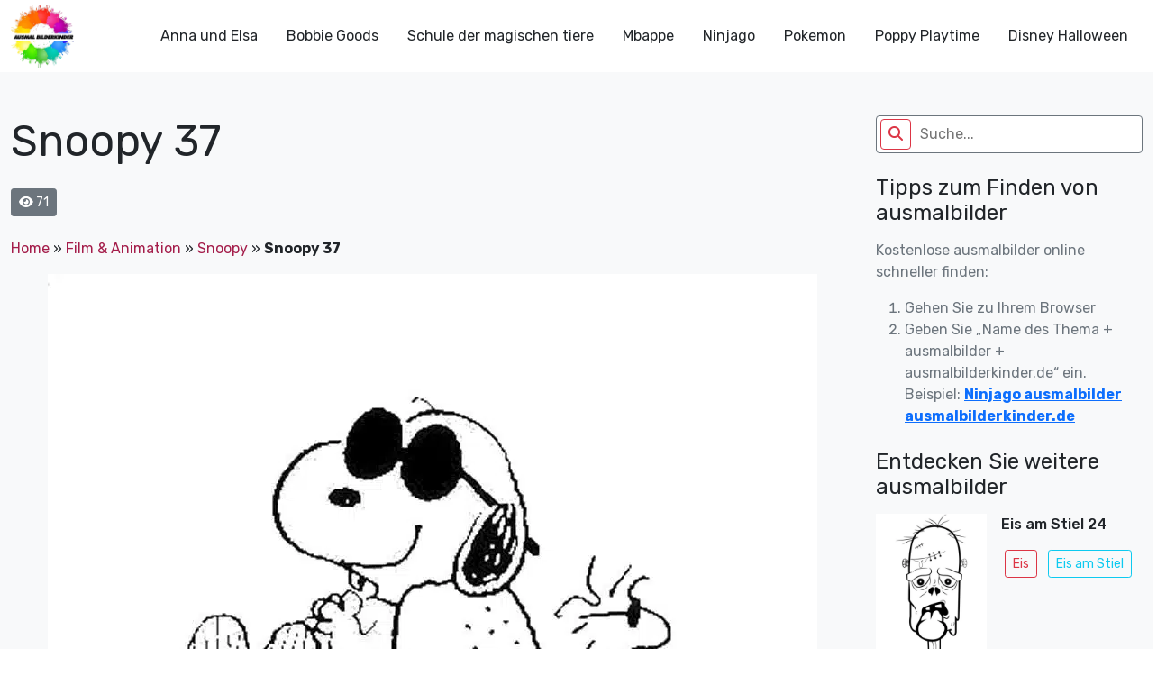

--- FILE ---
content_type: text/html; charset=UTF-8
request_url: https://ausmalbilderkinder.de/snoopy-37/
body_size: 17881
content:
<!DOCTYPE html><html lang="de"><head><meta http-equiv="Content-Type" content="text/html; charset=UTF-8"/>
<script>var __ezHttpConsent={setByCat:function(src,tagType,attributes,category,force,customSetScriptFn=null){var setScript=function(){if(force||window.ezTcfConsent[category]){if(typeof customSetScriptFn==='function'){customSetScriptFn();}else{var scriptElement=document.createElement(tagType);scriptElement.src=src;attributes.forEach(function(attr){for(var key in attr){if(attr.hasOwnProperty(key)){scriptElement.setAttribute(key,attr[key]);}}});var firstScript=document.getElementsByTagName(tagType)[0];firstScript.parentNode.insertBefore(scriptElement,firstScript);}}};if(force||(window.ezTcfConsent&&window.ezTcfConsent.loaded)){setScript();}else if(typeof getEzConsentData==="function"){getEzConsentData().then(function(ezTcfConsent){if(ezTcfConsent&&ezTcfConsent.loaded){setScript();}else{console.error("cannot get ez consent data");force=true;setScript();}});}else{force=true;setScript();console.error("getEzConsentData is not a function");}},};</script>
<script>var ezTcfConsent=window.ezTcfConsent?window.ezTcfConsent:{loaded:false,store_info:false,develop_and_improve_services:false,measure_ad_performance:false,measure_content_performance:false,select_basic_ads:false,create_ad_profile:false,select_personalized_ads:false,create_content_profile:false,select_personalized_content:false,understand_audiences:false,use_limited_data_to_select_content:false,};function getEzConsentData(){return new Promise(function(resolve){document.addEventListener("ezConsentEvent",function(event){var ezTcfConsent=event.detail.ezTcfConsent;resolve(ezTcfConsent);});});}</script>
<script>if(typeof _setEzCookies!=='function'){function _setEzCookies(ezConsentData){var cookies=window.ezCookieQueue;for(var i=0;i<cookies.length;i++){var cookie=cookies[i];if(ezConsentData&&ezConsentData.loaded&&ezConsentData[cookie.tcfCategory]){document.cookie=cookie.name+"="+cookie.value;}}}}
window.ezCookieQueue=window.ezCookieQueue||[];if(typeof addEzCookies!=='function'){function addEzCookies(arr){window.ezCookieQueue=[...window.ezCookieQueue,...arr];}}
addEzCookies([{name:"ezoab_675014",value:"mod71; Path=/; Domain=ausmalbilderkinder.de; Max-Age=7200",tcfCategory:"store_info",isEzoic:"true",},{name:"ezosuibasgeneris-1",value:"56d6587f-cf9c-4cfa-7611-ad104f50ebc4; Path=/; Domain=ausmalbilderkinder.de; Expires=Sun, 17 Jan 2027 09:26:08 UTC; Secure; SameSite=None",tcfCategory:"understand_audiences",isEzoic:"true",}]);if(window.ezTcfConsent&&window.ezTcfConsent.loaded){_setEzCookies(window.ezTcfConsent);}else if(typeof getEzConsentData==="function"){getEzConsentData().then(function(ezTcfConsent){if(ezTcfConsent&&ezTcfConsent.loaded){_setEzCookies(window.ezTcfConsent);}else{console.error("cannot get ez consent data");_setEzCookies(window.ezTcfConsent);}});}else{console.error("getEzConsentData is not a function");_setEzCookies(window.ezTcfConsent);}</script><script type="text/javascript" data-ezscrex='false' data-cfasync='false'>window._ezaq = Object.assign({"edge_cache_status":13,"edge_response_time":170,"url":"https://ausmalbilderkinder.de/snoopy-37/"}, typeof window._ezaq !== "undefined" ? window._ezaq : {});</script><script type="text/javascript" data-ezscrex='false' data-cfasync='false'>window._ezaq = Object.assign({"ab_test_id":"mod71"}, typeof window._ezaq !== "undefined" ? window._ezaq : {});window.__ez=window.__ez||{};window.__ez.tf={};</script><script type="text/javascript" data-ezscrex='false' data-cfasync='false'>window.ezDisableAds = true;</script>
<script data-ezscrex='false' data-cfasync='false' data-pagespeed-no-defer>var __ez=__ez||{};__ez.stms=Date.now();__ez.evt={};__ez.script={};__ez.ck=__ez.ck||{};__ez.template={};__ez.template.isOrig=true;__ez.queue=__ez.queue||function(){var e=0,i=0,t=[],n=!1,o=[],r=[],s=!0,a=function(e,i,n,o,r,s,a){var l=arguments.length>7&&void 0!==arguments[7]?arguments[7]:window,d=this;this.name=e,this.funcName=i,this.parameters=null===n?null:w(n)?n:[n],this.isBlock=o,this.blockedBy=r,this.deleteWhenComplete=s,this.isError=!1,this.isComplete=!1,this.isInitialized=!1,this.proceedIfError=a,this.fWindow=l,this.isTimeDelay=!1,this.process=function(){f("... func = "+e),d.isInitialized=!0,d.isComplete=!0,f("... func.apply: "+e);var i=d.funcName.split("."),n=null,o=this.fWindow||window;i.length>3||(n=3===i.length?o[i[0]][i[1]][i[2]]:2===i.length?o[i[0]][i[1]]:o[d.funcName]),null!=n&&n.apply(null,this.parameters),!0===d.deleteWhenComplete&&delete t[e],!0===d.isBlock&&(f("----- F'D: "+d.name),m())}},l=function(e,i,t,n,o,r,s){var a=arguments.length>7&&void 0!==arguments[7]?arguments[7]:window,l=this;this.name=e,this.path=i,this.async=o,this.defer=r,this.isBlock=t,this.blockedBy=n,this.isInitialized=!1,this.isError=!1,this.isComplete=!1,this.proceedIfError=s,this.fWindow=a,this.isTimeDelay=!1,this.isPath=function(e){return"/"===e[0]&&"/"!==e[1]},this.getSrc=function(e){return void 0!==window.__ezScriptHost&&this.isPath(e)&&"banger.js"!==this.name?window.__ezScriptHost+e:e},this.process=function(){l.isInitialized=!0,f("... file = "+e);var i=this.fWindow?this.fWindow.document:document,t=i.createElement("script");t.src=this.getSrc(this.path),!0===o?t.async=!0:!0===r&&(t.defer=!0),t.onerror=function(){var e={url:window.location.href,name:l.name,path:l.path,user_agent:window.navigator.userAgent};"undefined"!=typeof _ezaq&&(e.pageview_id=_ezaq.page_view_id);var i=encodeURIComponent(JSON.stringify(e)),t=new XMLHttpRequest;t.open("GET","//g.ezoic.net/ezqlog?d="+i,!0),t.send(),f("----- ERR'D: "+l.name),l.isError=!0,!0===l.isBlock&&m()},t.onreadystatechange=t.onload=function(){var e=t.readyState;f("----- F'D: "+l.name),e&&!/loaded|complete/.test(e)||(l.isComplete=!0,!0===l.isBlock&&m())},i.getElementsByTagName("head")[0].appendChild(t)}},d=function(e,i){this.name=e,this.path="",this.async=!1,this.defer=!1,this.isBlock=!1,this.blockedBy=[],this.isInitialized=!0,this.isError=!1,this.isComplete=i,this.proceedIfError=!1,this.isTimeDelay=!1,this.process=function(){}};function c(e,i,n,s,a,d,c,u,f){var m=new l(e,i,n,s,a,d,c,f);!0===u?o[e]=m:r[e]=m,t[e]=m,h(m)}function h(e){!0!==u(e)&&0!=s&&e.process()}function u(e){if(!0===e.isTimeDelay&&!1===n)return f(e.name+" blocked = TIME DELAY!"),!0;if(w(e.blockedBy))for(var i=0;i<e.blockedBy.length;i++){var o=e.blockedBy[i];if(!1===t.hasOwnProperty(o))return f(e.name+" blocked = "+o),!0;if(!0===e.proceedIfError&&!0===t[o].isError)return!1;if(!1===t[o].isComplete)return f(e.name+" blocked = "+o),!0}return!1}function f(e){var i=window.location.href,t=new RegExp("[?&]ezq=([^&#]*)","i").exec(i);"1"===(t?t[1]:null)&&console.debug(e)}function m(){++e>200||(f("let's go"),p(o),p(r))}function p(e){for(var i in e)if(!1!==e.hasOwnProperty(i)){var t=e[i];!0===t.isComplete||u(t)||!0===t.isInitialized||!0===t.isError?!0===t.isError?f(t.name+": error"):!0===t.isComplete?f(t.name+": complete already"):!0===t.isInitialized&&f(t.name+": initialized already"):t.process()}}function w(e){return"[object Array]"==Object.prototype.toString.call(e)}return window.addEventListener("load",(function(){setTimeout((function(){n=!0,f("TDELAY -----"),m()}),5e3)}),!1),{addFile:c,addFileOnce:function(e,i,n,o,r,s,a,l,d){t[e]||c(e,i,n,o,r,s,a,l,d)},addDelayFile:function(e,i){var n=new l(e,i,!1,[],!1,!1,!0);n.isTimeDelay=!0,f(e+" ...  FILE! TDELAY"),r[e]=n,t[e]=n,h(n)},addFunc:function(e,n,s,l,d,c,u,f,m,p){!0===c&&(e=e+"_"+i++);var w=new a(e,n,s,l,d,u,f,p);!0===m?o[e]=w:r[e]=w,t[e]=w,h(w)},addDelayFunc:function(e,i,n){var o=new a(e,i,n,!1,[],!0,!0);o.isTimeDelay=!0,f(e+" ...  FUNCTION! TDELAY"),r[e]=o,t[e]=o,h(o)},items:t,processAll:m,setallowLoad:function(e){s=e},markLoaded:function(e){if(e&&0!==e.length){if(e in t){var i=t[e];!0===i.isComplete?f(i.name+" "+e+": error loaded duplicate"):(i.isComplete=!0,i.isInitialized=!0)}else t[e]=new d(e,!0);f("markLoaded dummyfile: "+t[e].name)}},logWhatsBlocked:function(){for(var e in t)!1!==t.hasOwnProperty(e)&&u(t[e])}}}();__ez.evt.add=function(e,t,n){e.addEventListener?e.addEventListener(t,n,!1):e.attachEvent?e.attachEvent("on"+t,n):e["on"+t]=n()},__ez.evt.remove=function(e,t,n){e.removeEventListener?e.removeEventListener(t,n,!1):e.detachEvent?e.detachEvent("on"+t,n):delete e["on"+t]};__ez.script.add=function(e){var t=document.createElement("script");t.src=e,t.async=!0,t.type="text/javascript",document.getElementsByTagName("head")[0].appendChild(t)};__ez.dot=__ez.dot||{};__ez.queue.addFileOnce('/detroitchicago/boise.js', '/detroitchicago/boise.js?gcb=195-0&cb=5', true, [], true, false, true, false);__ez.queue.addFileOnce('/parsonsmaize/abilene.js', '/parsonsmaize/abilene.js?gcb=195-0&cb=e80eca0cdb', true, [], true, false, true, false);__ez.queue.addFileOnce('/parsonsmaize/mulvane.js', '/parsonsmaize/mulvane.js?gcb=195-0&cb=e75e48eec0', true, ['/parsonsmaize/abilene.js'], true, false, true, false);__ez.queue.addFileOnce('/detroitchicago/birmingham.js', '/detroitchicago/birmingham.js?gcb=195-0&cb=539c47377c', true, ['/parsonsmaize/abilene.js'], true, false, true, false);</script>
<script data-ezscrex="false" type="text/javascript" data-cfasync="false">window._ezaq = Object.assign({"ad_cache_level":0,"adpicker_placement_cnt":0,"ai_placeholder_cache_level":0,"ai_placeholder_placement_cnt":-1,"article_category":"Snoopy","author":"instructor","domain":"ausmalbilderkinder.de","domain_id":675014,"ezcache_level":2,"ezcache_skip_code":0,"has_bad_image":0,"has_bad_words":0,"is_sitespeed":0,"lt_cache_level":0,"publish_date":"2023-11-06","response_size":68552,"response_size_orig":62781,"response_time_orig":158,"template_id":120,"url":"https://ausmalbilderkinder.de/snoopy-37/","word_count":0,"worst_bad_word_level":0}, typeof window._ezaq !== "undefined" ? window._ezaq : {});__ez.queue.markLoaded('ezaqBaseReady');</script>
<script type='text/javascript' data-ezscrex='false' data-cfasync='false'>
window.ezAnalyticsStatic = true;

function analyticsAddScript(script) {
	var ezDynamic = document.createElement('script');
	ezDynamic.type = 'text/javascript';
	ezDynamic.innerHTML = script;
	document.head.appendChild(ezDynamic);
}
function getCookiesWithPrefix() {
    var allCookies = document.cookie.split(';');
    var cookiesWithPrefix = {};

    for (var i = 0; i < allCookies.length; i++) {
        var cookie = allCookies[i].trim();

        for (var j = 0; j < arguments.length; j++) {
            var prefix = arguments[j];
            if (cookie.indexOf(prefix) === 0) {
                var cookieParts = cookie.split('=');
                var cookieName = cookieParts[0];
                var cookieValue = cookieParts.slice(1).join('=');
                cookiesWithPrefix[cookieName] = decodeURIComponent(cookieValue);
                break; // Once matched, no need to check other prefixes
            }
        }
    }

    return cookiesWithPrefix;
}
function productAnalytics() {
	var d = {"pr":[6],"omd5":"929d1ea90f331b4c0dea78312a2baf53","nar":"risk score"};
	d.u = _ezaq.url;
	d.p = _ezaq.page_view_id;
	d.v = _ezaq.visit_uuid;
	d.ab = _ezaq.ab_test_id;
	d.e = JSON.stringify(_ezaq);
	d.ref = document.referrer;
	d.c = getCookiesWithPrefix('active_template', 'ez', 'lp_');
	if(typeof ez_utmParams !== 'undefined') {
		d.utm = ez_utmParams;
	}

	var dataText = JSON.stringify(d);
	var xhr = new XMLHttpRequest();
	xhr.open('POST','/ezais/analytics?cb=1', true);
	xhr.onload = function () {
		if (xhr.status!=200) {
            return;
		}

        if(document.readyState !== 'loading') {
            analyticsAddScript(xhr.response);
            return;
        }

        var eventFunc = function() {
            if(document.readyState === 'loading') {
                return;
            }
            document.removeEventListener('readystatechange', eventFunc, false);
            analyticsAddScript(xhr.response);
        };

        document.addEventListener('readystatechange', eventFunc, false);
	};
	xhr.setRequestHeader('Content-Type','text/plain');
	xhr.send(dataText);
}
__ez.queue.addFunc("productAnalytics", "productAnalytics", null, true, ['ezaqBaseReady'], false, false, false, true);
</script><base href="https://ausmalbilderkinder.de/snoopy-37/"/>
	<!-- Google Tag Manager -->
<script>(function(w,d,s,l,i){w[l]=w[l]||[];w[l].push({'gtm.start':
new Date().getTime(),event:'gtm.js'});var f=d.getElementsByTagName(s)[0],
j=d.createElement(s),dl=l!='dataLayer'?'&l='+l:'';j.async=true;j.src=
'https://www.googletagmanager.com/gtm.js?id='+i+dl;f.parentNode.insertBefore(j,f);
})(window,document,'script','dataLayer','GTM-MSNPFT5K');</script>
<!-- End Google Tag Manager -->
	<title>Snoopy 37 - ausmalbilderkinder.de</title>
    <meta name="viewport" content="width=device-width, initial-scale=1.0"/>
    
    <link rel="preconnect" href="https://fonts.googleapis.com"/>
    <link rel="preconnect" href="https://fonts.gstatic.com" crossorigin=""/>
    <link href="https://fonts.googleapis.com/css2?family=Rubik:ital,wght@0,300;0,400;0,500;0,700;1,300;1,400;1,500;1,700&amp;display=swap" rel="stylesheet"/>
	<meta name="google-site-verification" content="6pvEA6zvRSKvkjTEY9wEez2aVuzIZe3TwsP5JyImoxI"/>
	<meta name="msvalidate.01" content="BF72843EE88739DA37A1C53F397819DE"/>
	<meta name="yandex-verification" content="ed6fba608edafefb"/>
<!-- Google tag (gtag.js) -->
<script async="" src="https://www.googletagmanager.com/gtag/js?id=G-8TQBSV1W4Z"></script>
<script>
  window.dataLayer = window.dataLayer || [];
  function gtag(){dataLayer.push(arguments);}
  gtag('js', new Date());

  gtag('config', 'G-8TQBSV1W4Z');
</script>
    <!--Wp_head-->
	<meta name="robots" content="noindex, follow"/>

	<!-- This site is optimized with the Yoast SEO plugin v26.6 - https://yoast.com/wordpress/plugins/seo/ -->
	<meta property="og:locale" content="de_DE"/>
	<meta property="og:type" content="article"/>
	<meta property="og:title" content="Snoopy 37 - ausmalbilderkinder.de"/>
	<meta property="og:url" content="https://ausmalbilderkinder.de/snoopy-37/"/>
	<meta property="og:site_name" content="ausmalbilderkinder.de"/>
	<meta property="article:publisher" content="https://www.facebook.com/ausmalbilderkinder.de/"/>
	<meta property="article:published_time" content="2023-11-06T07:36:50+00:00"/>
	<meta property="og:image" content="https://fra1.digitaloceanspaces.com/ausmalbilderkinderde/2023/11/Snoopy-ausmalbilder-ausmalbilderkinder-de-37.jpg.webp?v=1699233133"/>
	<meta property="og:image:width" content="854"/>
	<meta property="og:image:height" content="696"/>
	<meta property="og:image:type" content="image/jpeg"/>
	<meta name="author" content="instructor"/>
	<meta name="twitter:card" content="summary_large_image"/>
	<meta name="twitter:creator" content="@ausmalbilderki"/>
	<meta name="twitter:site" content="@ausmalbilderki"/>
	<meta name="twitter:label1" content="Verfasst von"/>
	<meta name="twitter:data1" content="instructor"/>
	<script type="application/ld+json" class="yoast-schema-graph">{"@context":"https://schema.org","@graph":[{"@type":"Article","@id":"https://ausmalbilderkinder.de/snoopy-37/#article","isPartOf":{"@id":"https://ausmalbilderkinder.de/snoopy-37/"},"author":{"name":"instructor","@id":"https://ausmalbilderkinder.de/#/schema/person/0140f544d2ae8364d740c43b2099e2d8"},"headline":"Snoopy 37","datePublished":"2023-11-06T07:36:50+00:00","mainEntityOfPage":{"@id":"https://ausmalbilderkinder.de/snoopy-37/"},"wordCount":1,"commentCount":0,"publisher":{"@id":"https://ausmalbilderkinder.de/#organization"},"image":{"@id":"https://ausmalbilderkinder.de/snoopy-37/#primaryimage"},"thumbnailUrl":"https://ausmalbilderkinder.de/wp-content/uploads/2023/11/Snoopy-ausmalbilder-ausmalbilderkinder-de-37.jpg?v=1699233133","articleSection":["Snoopy"],"inLanguage":"de","potentialAction":[{"@type":"CommentAction","name":"Comment","target":["https://ausmalbilderkinder.de/snoopy-37/#respond"]}]},{"@type":"WebPage","@id":"https://ausmalbilderkinder.de/snoopy-37/","url":"https://ausmalbilderkinder.de/snoopy-37/","name":"Snoopy 37 - ausmalbilderkinder.de","isPartOf":{"@id":"https://ausmalbilderkinder.de/#website"},"primaryImageOfPage":{"@id":"https://ausmalbilderkinder.de/snoopy-37/#primaryimage"},"image":{"@id":"https://ausmalbilderkinder.de/snoopy-37/#primaryimage"},"thumbnailUrl":"https://ausmalbilderkinder.de/wp-content/uploads/2023/11/Snoopy-ausmalbilder-ausmalbilderkinder-de-37.jpg?v=1699233133","datePublished":"2023-11-06T07:36:50+00:00","breadcrumb":{"@id":"https://ausmalbilderkinder.de/snoopy-37/#breadcrumb"},"inLanguage":"de","potentialAction":[{"@type":"ReadAction","target":["https://ausmalbilderkinder.de/snoopy-37/"]}]},{"@type":"ImageObject","inLanguage":"de","@id":"https://ausmalbilderkinder.de/snoopy-37/#primaryimage","url":"https://ausmalbilderkinder.de/wp-content/uploads/2023/11/Snoopy-ausmalbilder-ausmalbilderkinder-de-37.jpg?v=1699233133","contentUrl":"https://ausmalbilderkinder.de/wp-content/uploads/2023/11/Snoopy-ausmalbilder-ausmalbilderkinder-de-37.jpg?v=1699233133","width":854,"height":696,"caption":"Snoopy ausmalbilder ausmalbilderkinder.de (37)"},{"@type":"BreadcrumbList","@id":"https://ausmalbilderkinder.de/snoopy-37/#breadcrumb","itemListElement":[{"@type":"ListItem","position":1,"name":"Home","item":"https://ausmalbilderkinder.de/"},{"@type":"ListItem","position":2,"name":"Film &amp; Animation","item":"https://ausmalbilderkinder.de/film/"},{"@type":"ListItem","position":3,"name":"Snoopy","item":"https://ausmalbilderkinder.de/film/snoopy/"},{"@type":"ListItem","position":4,"name":"Snoopy 37"}]},{"@type":"WebSite","@id":"https://ausmalbilderkinder.de/#website","url":"https://ausmalbilderkinder.de/","name":"Ausmalbilderkinder.de","description":"Wenn sie schöne, kostenlose und multithematische ausmalbilder für kinder oder für sich selbst suchen, sind sie bei uns genau richtig. Entdecken sie sofort!","publisher":{"@id":"https://ausmalbilderkinder.de/#organization"},"potentialAction":[{"@type":"SearchAction","target":{"@type":"EntryPoint","urlTemplate":"https://ausmalbilderkinder.de/?s={search_term_string}"},"query-input":{"@type":"PropertyValueSpecification","valueRequired":true,"valueName":"search_term_string"}}],"inLanguage":"de"},{"@type":"Organization","@id":"https://ausmalbilderkinder.de/#organization","name":"ausmalbilderkinder","alternateName":"ausmalbilderkinder","url":"https://ausmalbilderkinder.de/","logo":{"@type":"ImageObject","inLanguage":"de","@id":"https://ausmalbilderkinder.de/#/schema/logo/image/","url":"https://ausmalbilderkinder.de/wp-content/uploads/2021/10/avt-ausmalbilderkinder.jpg","contentUrl":"https://ausmalbilderkinder.de/wp-content/uploads/2021/10/avt-ausmalbilderkinder.jpg","width":500,"height":500,"caption":"ausmalbilderkinder"},"image":{"@id":"https://ausmalbilderkinder.de/#/schema/logo/image/"},"sameAs":["https://www.facebook.com/ausmalbilderkinder.de/","https://x.com/ausmalbilderki","https://www.instagram.com/ausmalbilderkinder/","https://www.linkedin.com/in/ausmalbilderkinder/","https://myspace.com/ausmalbilderkinder","https://www.pinterest.com/ausmalbilderkinderde/_saved/","https://www.youtube.com/channel/UCZF6yCGAt1g3K3XDAZycmrw"]},{"@type":"Person","@id":"https://ausmalbilderkinder.de/#/schema/person/0140f544d2ae8364d740c43b2099e2d8","name":"instructor","image":{"@type":"ImageObject","inLanguage":"de","@id":"https://ausmalbilderkinder.de/#/schema/person/image/","url":"https://secure.gravatar.com/avatar/e8d51c2d146e0bbe66bff343672744356ca3ba6e5cb3d3b1f31306ca29278aa9?s=96&d=mm&r=g","contentUrl":"https://secure.gravatar.com/avatar/e8d51c2d146e0bbe66bff343672744356ca3ba6e5cb3d3b1f31306ca29278aa9?s=96&d=mm&r=g","caption":"instructor"},"sameAs":["http://ausmalbilderkinder.de"],"url":"https://ausmalbilderkinder.de/author/ausbilder/"}]}</script>
	<!-- / Yoast SEO plugin. -->


<link rel="dns-prefetch" href="//cdn.jsdelivr.net"/>
<link rel="dns-prefetch" href="//cdnjs.cloudflare.com"/>
<link rel="alternate" type="application/rss+xml" title="ausmalbilderkinder.de » Snoopy 37-Kommentar-Feed" href="https://ausmalbilderkinder.de/snoopy-37/feed/"/>
<link rel="alternate" title="oEmbed (JSON)" type="application/json+oembed" href="https://ausmalbilderkinder.de/wp-json/oembed/1.0/embed?url=https%3A%2F%2Fausmalbilderkinder.de%2Fsnoopy-37%2F"/>
<link rel="alternate" title="oEmbed (XML)" type="text/xml+oembed" href="https://ausmalbilderkinder.de/wp-json/oembed/1.0/embed?url=https%3A%2F%2Fausmalbilderkinder.de%2Fsnoopy-37%2F&amp;format=xml"/>
<style id="wp-img-auto-sizes-contain-inline-css" type="text/css">
img:is([sizes=auto i],[sizes^="auto," i]){contain-intrinsic-size:3000px 1500px}
/*# sourceURL=wp-img-auto-sizes-contain-inline-css */
</style>
<style id="wp-emoji-styles-inline-css" type="text/css">

	img.wp-smiley, img.emoji {
		display: inline !important;
		border: none !important;
		box-shadow: none !important;
		height: 1em !important;
		width: 1em !important;
		margin: 0 0.07em !important;
		vertical-align: -0.1em !important;
		background: none !important;
		padding: 0 !important;
	}
/*# sourceURL=wp-emoji-styles-inline-css */
</style>
<style id="wp-block-library-inline-css" type="text/css">
:root{--wp-block-synced-color:#7a00df;--wp-block-synced-color--rgb:122,0,223;--wp-bound-block-color:var(--wp-block-synced-color);--wp-editor-canvas-background:#ddd;--wp-admin-theme-color:#007cba;--wp-admin-theme-color--rgb:0,124,186;--wp-admin-theme-color-darker-10:#006ba1;--wp-admin-theme-color-darker-10--rgb:0,107,160.5;--wp-admin-theme-color-darker-20:#005a87;--wp-admin-theme-color-darker-20--rgb:0,90,135;--wp-admin-border-width-focus:2px}@media (min-resolution:192dpi){:root{--wp-admin-border-width-focus:1.5px}}.wp-element-button{cursor:pointer}:root .has-very-light-gray-background-color{background-color:#eee}:root .has-very-dark-gray-background-color{background-color:#313131}:root .has-very-light-gray-color{color:#eee}:root .has-very-dark-gray-color{color:#313131}:root .has-vivid-green-cyan-to-vivid-cyan-blue-gradient-background{background:linear-gradient(135deg,#00d084,#0693e3)}:root .has-purple-crush-gradient-background{background:linear-gradient(135deg,#34e2e4,#4721fb 50%,#ab1dfe)}:root .has-hazy-dawn-gradient-background{background:linear-gradient(135deg,#faaca8,#dad0ec)}:root .has-subdued-olive-gradient-background{background:linear-gradient(135deg,#fafae1,#67a671)}:root .has-atomic-cream-gradient-background{background:linear-gradient(135deg,#fdd79a,#004a59)}:root .has-nightshade-gradient-background{background:linear-gradient(135deg,#330968,#31cdcf)}:root .has-midnight-gradient-background{background:linear-gradient(135deg,#020381,#2874fc)}:root{--wp--preset--font-size--normal:16px;--wp--preset--font-size--huge:42px}.has-regular-font-size{font-size:1em}.has-larger-font-size{font-size:2.625em}.has-normal-font-size{font-size:var(--wp--preset--font-size--normal)}.has-huge-font-size{font-size:var(--wp--preset--font-size--huge)}.has-text-align-center{text-align:center}.has-text-align-left{text-align:left}.has-text-align-right{text-align:right}.has-fit-text{white-space:nowrap!important}#end-resizable-editor-section{display:none}.aligncenter{clear:both}.items-justified-left{justify-content:flex-start}.items-justified-center{justify-content:center}.items-justified-right{justify-content:flex-end}.items-justified-space-between{justify-content:space-between}.screen-reader-text{border:0;clip-path:inset(50%);height:1px;margin:-1px;overflow:hidden;padding:0;position:absolute;width:1px;word-wrap:normal!important}.screen-reader-text:focus{background-color:#ddd;clip-path:none;color:#444;display:block;font-size:1em;height:auto;left:5px;line-height:normal;padding:15px 23px 14px;text-decoration:none;top:5px;width:auto;z-index:100000}html :where(.has-border-color){border-style:solid}html :where([style*=border-top-color]){border-top-style:solid}html :where([style*=border-right-color]){border-right-style:solid}html :where([style*=border-bottom-color]){border-bottom-style:solid}html :where([style*=border-left-color]){border-left-style:solid}html :where([style*=border-width]){border-style:solid}html :where([style*=border-top-width]){border-top-style:solid}html :where([style*=border-right-width]){border-right-style:solid}html :where([style*=border-bottom-width]){border-bottom-style:solid}html :where([style*=border-left-width]){border-left-style:solid}html :where(img[class*=wp-image-]){height:auto;max-width:100%}:where(figure){margin:0 0 1em}html :where(.is-position-sticky){--wp-admin--admin-bar--position-offset:var(--wp-admin--admin-bar--height,0px)}@media screen and (max-width:600px){html :where(.is-position-sticky){--wp-admin--admin-bar--position-offset:0px}}

/*# sourceURL=wp-block-library-inline-css */
</style><style id="global-styles-inline-css" type="text/css">
:root{--wp--preset--aspect-ratio--square: 1;--wp--preset--aspect-ratio--4-3: 4/3;--wp--preset--aspect-ratio--3-4: 3/4;--wp--preset--aspect-ratio--3-2: 3/2;--wp--preset--aspect-ratio--2-3: 2/3;--wp--preset--aspect-ratio--16-9: 16/9;--wp--preset--aspect-ratio--9-16: 9/16;--wp--preset--color--black: #000000;--wp--preset--color--cyan-bluish-gray: #abb8c3;--wp--preset--color--white: #ffffff;--wp--preset--color--pale-pink: #f78da7;--wp--preset--color--vivid-red: #cf2e2e;--wp--preset--color--luminous-vivid-orange: #ff6900;--wp--preset--color--luminous-vivid-amber: #fcb900;--wp--preset--color--light-green-cyan: #7bdcb5;--wp--preset--color--vivid-green-cyan: #00d084;--wp--preset--color--pale-cyan-blue: #8ed1fc;--wp--preset--color--vivid-cyan-blue: #0693e3;--wp--preset--color--vivid-purple: #9b51e0;--wp--preset--gradient--vivid-cyan-blue-to-vivid-purple: linear-gradient(135deg,rgb(6,147,227) 0%,rgb(155,81,224) 100%);--wp--preset--gradient--light-green-cyan-to-vivid-green-cyan: linear-gradient(135deg,rgb(122,220,180) 0%,rgb(0,208,130) 100%);--wp--preset--gradient--luminous-vivid-amber-to-luminous-vivid-orange: linear-gradient(135deg,rgb(252,185,0) 0%,rgb(255,105,0) 100%);--wp--preset--gradient--luminous-vivid-orange-to-vivid-red: linear-gradient(135deg,rgb(255,105,0) 0%,rgb(207,46,46) 100%);--wp--preset--gradient--very-light-gray-to-cyan-bluish-gray: linear-gradient(135deg,rgb(238,238,238) 0%,rgb(169,184,195) 100%);--wp--preset--gradient--cool-to-warm-spectrum: linear-gradient(135deg,rgb(74,234,220) 0%,rgb(151,120,209) 20%,rgb(207,42,186) 40%,rgb(238,44,130) 60%,rgb(251,105,98) 80%,rgb(254,248,76) 100%);--wp--preset--gradient--blush-light-purple: linear-gradient(135deg,rgb(255,206,236) 0%,rgb(152,150,240) 100%);--wp--preset--gradient--blush-bordeaux: linear-gradient(135deg,rgb(254,205,165) 0%,rgb(254,45,45) 50%,rgb(107,0,62) 100%);--wp--preset--gradient--luminous-dusk: linear-gradient(135deg,rgb(255,203,112) 0%,rgb(199,81,192) 50%,rgb(65,88,208) 100%);--wp--preset--gradient--pale-ocean: linear-gradient(135deg,rgb(255,245,203) 0%,rgb(182,227,212) 50%,rgb(51,167,181) 100%);--wp--preset--gradient--electric-grass: linear-gradient(135deg,rgb(202,248,128) 0%,rgb(113,206,126) 100%);--wp--preset--gradient--midnight: linear-gradient(135deg,rgb(2,3,129) 0%,rgb(40,116,252) 100%);--wp--preset--font-size--small: 13px;--wp--preset--font-size--medium: 20px;--wp--preset--font-size--large: 36px;--wp--preset--font-size--x-large: 42px;--wp--preset--spacing--20: 0.44rem;--wp--preset--spacing--30: 0.67rem;--wp--preset--spacing--40: 1rem;--wp--preset--spacing--50: 1.5rem;--wp--preset--spacing--60: 2.25rem;--wp--preset--spacing--70: 3.38rem;--wp--preset--spacing--80: 5.06rem;--wp--preset--shadow--natural: 6px 6px 9px rgba(0, 0, 0, 0.2);--wp--preset--shadow--deep: 12px 12px 50px rgba(0, 0, 0, 0.4);--wp--preset--shadow--sharp: 6px 6px 0px rgba(0, 0, 0, 0.2);--wp--preset--shadow--outlined: 6px 6px 0px -3px rgb(255, 255, 255), 6px 6px rgb(0, 0, 0);--wp--preset--shadow--crisp: 6px 6px 0px rgb(0, 0, 0);}:where(.is-layout-flex){gap: 0.5em;}:where(.is-layout-grid){gap: 0.5em;}body .is-layout-flex{display: flex;}.is-layout-flex{flex-wrap: wrap;align-items: center;}.is-layout-flex > :is(*, div){margin: 0;}body .is-layout-grid{display: grid;}.is-layout-grid > :is(*, div){margin: 0;}:where(.wp-block-columns.is-layout-flex){gap: 2em;}:where(.wp-block-columns.is-layout-grid){gap: 2em;}:where(.wp-block-post-template.is-layout-flex){gap: 1.25em;}:where(.wp-block-post-template.is-layout-grid){gap: 1.25em;}.has-black-color{color: var(--wp--preset--color--black) !important;}.has-cyan-bluish-gray-color{color: var(--wp--preset--color--cyan-bluish-gray) !important;}.has-white-color{color: var(--wp--preset--color--white) !important;}.has-pale-pink-color{color: var(--wp--preset--color--pale-pink) !important;}.has-vivid-red-color{color: var(--wp--preset--color--vivid-red) !important;}.has-luminous-vivid-orange-color{color: var(--wp--preset--color--luminous-vivid-orange) !important;}.has-luminous-vivid-amber-color{color: var(--wp--preset--color--luminous-vivid-amber) !important;}.has-light-green-cyan-color{color: var(--wp--preset--color--light-green-cyan) !important;}.has-vivid-green-cyan-color{color: var(--wp--preset--color--vivid-green-cyan) !important;}.has-pale-cyan-blue-color{color: var(--wp--preset--color--pale-cyan-blue) !important;}.has-vivid-cyan-blue-color{color: var(--wp--preset--color--vivid-cyan-blue) !important;}.has-vivid-purple-color{color: var(--wp--preset--color--vivid-purple) !important;}.has-black-background-color{background-color: var(--wp--preset--color--black) !important;}.has-cyan-bluish-gray-background-color{background-color: var(--wp--preset--color--cyan-bluish-gray) !important;}.has-white-background-color{background-color: var(--wp--preset--color--white) !important;}.has-pale-pink-background-color{background-color: var(--wp--preset--color--pale-pink) !important;}.has-vivid-red-background-color{background-color: var(--wp--preset--color--vivid-red) !important;}.has-luminous-vivid-orange-background-color{background-color: var(--wp--preset--color--luminous-vivid-orange) !important;}.has-luminous-vivid-amber-background-color{background-color: var(--wp--preset--color--luminous-vivid-amber) !important;}.has-light-green-cyan-background-color{background-color: var(--wp--preset--color--light-green-cyan) !important;}.has-vivid-green-cyan-background-color{background-color: var(--wp--preset--color--vivid-green-cyan) !important;}.has-pale-cyan-blue-background-color{background-color: var(--wp--preset--color--pale-cyan-blue) !important;}.has-vivid-cyan-blue-background-color{background-color: var(--wp--preset--color--vivid-cyan-blue) !important;}.has-vivid-purple-background-color{background-color: var(--wp--preset--color--vivid-purple) !important;}.has-black-border-color{border-color: var(--wp--preset--color--black) !important;}.has-cyan-bluish-gray-border-color{border-color: var(--wp--preset--color--cyan-bluish-gray) !important;}.has-white-border-color{border-color: var(--wp--preset--color--white) !important;}.has-pale-pink-border-color{border-color: var(--wp--preset--color--pale-pink) !important;}.has-vivid-red-border-color{border-color: var(--wp--preset--color--vivid-red) !important;}.has-luminous-vivid-orange-border-color{border-color: var(--wp--preset--color--luminous-vivid-orange) !important;}.has-luminous-vivid-amber-border-color{border-color: var(--wp--preset--color--luminous-vivid-amber) !important;}.has-light-green-cyan-border-color{border-color: var(--wp--preset--color--light-green-cyan) !important;}.has-vivid-green-cyan-border-color{border-color: var(--wp--preset--color--vivid-green-cyan) !important;}.has-pale-cyan-blue-border-color{border-color: var(--wp--preset--color--pale-cyan-blue) !important;}.has-vivid-cyan-blue-border-color{border-color: var(--wp--preset--color--vivid-cyan-blue) !important;}.has-vivid-purple-border-color{border-color: var(--wp--preset--color--vivid-purple) !important;}.has-vivid-cyan-blue-to-vivid-purple-gradient-background{background: var(--wp--preset--gradient--vivid-cyan-blue-to-vivid-purple) !important;}.has-light-green-cyan-to-vivid-green-cyan-gradient-background{background: var(--wp--preset--gradient--light-green-cyan-to-vivid-green-cyan) !important;}.has-luminous-vivid-amber-to-luminous-vivid-orange-gradient-background{background: var(--wp--preset--gradient--luminous-vivid-amber-to-luminous-vivid-orange) !important;}.has-luminous-vivid-orange-to-vivid-red-gradient-background{background: var(--wp--preset--gradient--luminous-vivid-orange-to-vivid-red) !important;}.has-very-light-gray-to-cyan-bluish-gray-gradient-background{background: var(--wp--preset--gradient--very-light-gray-to-cyan-bluish-gray) !important;}.has-cool-to-warm-spectrum-gradient-background{background: var(--wp--preset--gradient--cool-to-warm-spectrum) !important;}.has-blush-light-purple-gradient-background{background: var(--wp--preset--gradient--blush-light-purple) !important;}.has-blush-bordeaux-gradient-background{background: var(--wp--preset--gradient--blush-bordeaux) !important;}.has-luminous-dusk-gradient-background{background: var(--wp--preset--gradient--luminous-dusk) !important;}.has-pale-ocean-gradient-background{background: var(--wp--preset--gradient--pale-ocean) !important;}.has-electric-grass-gradient-background{background: var(--wp--preset--gradient--electric-grass) !important;}.has-midnight-gradient-background{background: var(--wp--preset--gradient--midnight) !important;}.has-small-font-size{font-size: var(--wp--preset--font-size--small) !important;}.has-medium-font-size{font-size: var(--wp--preset--font-size--medium) !important;}.has-large-font-size{font-size: var(--wp--preset--font-size--large) !important;}.has-x-large-font-size{font-size: var(--wp--preset--font-size--x-large) !important;}
/*# sourceURL=global-styles-inline-css */
</style>

<style id="classic-theme-styles-inline-css" type="text/css">
/*! This file is auto-generated */
.wp-block-button__link{color:#fff;background-color:#32373c;border-radius:9999px;box-shadow:none;text-decoration:none;padding:calc(.667em + 2px) calc(1.333em + 2px);font-size:1.125em}.wp-block-file__button{background:#32373c;color:#fff;text-decoration:none}
/*# sourceURL=/wp-includes/css/classic-themes.min.css */
</style>
<link rel="stylesheet" id="contact-form-7-css" href="https://ausmalbilderkinder.de/wp-content/plugins/contact-form-7/includes/css/styles.css?ver=6.1.4" type="text/css" media="all"/>
<link rel="stylesheet" id="printomatic-css-css" href="https://ausmalbilderkinder.de/wp-content/plugins/print-o-matic/css/style.css?ver=2.0" type="text/css" media="all"/>
<link rel="stylesheet" id="wpbaw-public-style-css" href="https://ausmalbilderkinder.de/wp-content/plugins/wp-blog-and-widgets/assets/css/wpbaw-public.css?ver=2.6.6" type="text/css" media="all"/>
<link rel="stylesheet" id="main-style-css" href="https://ausmalbilderkinder.de/wp-content/themes/ausmalbilderkinder/style.css?ver=0.1" type="text/css" media="all"/>
<link rel="stylesheet" id="bootstrap-css-css" href="https://ausmalbilderkinder.de/wp-content/themes/ausmalbilderkinder/assets/css/critical.css?ver=0.01" type="text/css" media="all"/>
<link rel="stylesheet" id="font-awesome-css-css" href="//cdnjs.cloudflare.com/ajax/libs/font-awesome/6.2.1/css/all.min.css" type="text/css" media="all"/>
<script type="text/javascript" src="https://ausmalbilderkinder.de/wp-includes/js/jquery/jquery.min.js?ver=3.7.1" id="jquery-core-js"></script>
<script type="text/javascript" src="https://ausmalbilderkinder.de/wp-includes/js/jquery/jquery-migrate.min.js?ver=3.4.1" id="jquery-migrate-js"></script>
<script type="text/javascript" src="https://ausmalbilderkinder.de/wp-content/plugins/pixobe-coloring-book/public/colorgizer/custom.js?ver=6.9" id="print-custom-js"></script>
<link rel="https://api.w.org/" href="https://ausmalbilderkinder.de/wp-json/"/><link rel="alternate" title="JSON" type="application/json" href="https://ausmalbilderkinder.de/wp-json/wp/v2/posts/57169"/><link rel="EditURI" type="application/rsd+xml" title="RSD" href="https://ausmalbilderkinder.de/xmlrpc.php?rsd"/>
<meta name="generator" content="WordPress 6.9"/>
<link rel="shortlink" href="https://ausmalbilderkinder.de/?p=57169"/>
<link rel="icon" href="https://ausmalbilderkinder.de/wp-content/uploads/2024/03/y4ZEYHad-cropped-favicon.png" sizes="32x32"/>
<link rel="icon" href="https://ausmalbilderkinder.de/wp-content/uploads/2024/03/y4ZEYHad-cropped-favicon.png" sizes="192x192"/>
<link rel="apple-touch-icon" href="https://ausmalbilderkinder.de/wp-content/uploads/2024/03/y4ZEYHad-cropped-favicon.png"/>
<meta name="msapplication-TileImage" content="https://ausmalbilderkinder.de/wp-content/uploads/2024/03/y4ZEYHad-cropped-favicon.png"/>
    <!--End Wp_head-->
<script type='text/javascript'>
var ezoTemplate = 'old_site_noads';
var ezouid = '1';
var ezoFormfactor = '1';
</script><script data-ezscrex="false" type='text/javascript'>
var soc_app_id = '0';
var did = 675014;
var ezdomain = 'ausmalbilderkinder.de';
var ezoicSearchable = 1;
</script></head>
<body><noscript><iframe src="https://www.googletagmanager.com/ns.html?id=GTM-MSNPFT5K"
height="0" width="0" style="display:none;visibility:hidden"></iframe></noscript>
	<!-- Google Tag Manager (noscript) -->

<!-- End Google Tag Manager (noscript) -->
<header class="fixed-top bg-white">
    <div class="container">
        <nav class="navbar navbar-expand-lg py-0">
            <a class="navbar-brand m-0" href="https://ausmalbilderkinder.de" title="Homepage">
                <img class="w-auto" src="https://fra1.digitaloceanspaces.com/ausmalbilderkinderde/2021/10/avt-ausmalbilderkinder.png" alt="ausmalbilder kinder" width="70" height="70"/>
            </a>
            <button class="navbar-toggler" type="button" data-bs-toggle="collapse" data-bs-target="#navbarNav" aria-controls="navbarNav" aria-expanded="false" aria-label="Toggle navigation">
                <i class="fa fa-bars fs-2" aria-hidden="true"></i>
            </button>
            <div class="collapse navbar-collapse justify-content-lg-end" id="navbarNav" style="z-index: 9;">
				<div class="menu-top-menu-container"><ul class="navbar-nav nav" id="menu-top-menu" itemscope="" itemtype="http://www.schema.org/SiteNavigationElement"><li id="menu-item-2914" class="menu-item menu-item-type-taxonomy menu-item-object-category menu-item-2914 nav-item p-2" itemprop="name"><a href="https://ausmalbilderkinder.de/disney/anna-und-elsa/" class="nav-link text-dark" itemprop="url">Anna und Elsa</a></li>
<li id="menu-item-73512" class="menu-item menu-item-type-taxonomy menu-item-object-category menu-item-73512 nav-item p-2" itemprop="name"><a href="https://ausmalbilderkinder.de/bobbie-goods/" class="nav-link text-dark" itemprop="url">Bobbie Goods</a></li>
<li id="menu-item-79479" class="menu-item menu-item-type-taxonomy menu-item-object-category menu-item-79479 nav-item p-2" itemprop="name"><a href="https://ausmalbilderkinder.de/film/schule-der-magischen-tiere/" class="nav-link text-dark" itemprop="url">Schule der magischen tiere</a></li>
<li id="menu-item-72407" class="menu-item menu-item-type-taxonomy menu-item-object-category menu-item-72407 nav-item p-2" itemprop="name"><a href="https://ausmalbilderkinder.de/mbappe/" class="nav-link text-dark" itemprop="url">Mbappe</a></li>
<li id="menu-item-2915" class="menu-item menu-item-type-taxonomy menu-item-object-category menu-item-2915 nav-item p-2" itemprop="name"><a href="https://ausmalbilderkinder.de/ninjago/" class="nav-link text-dark" itemprop="url">Ninjago</a></li>
<li id="menu-item-2917" class="menu-item menu-item-type-taxonomy menu-item-object-category menu-item-has-children menu-item-2917 nav-item p-2" itemprop="name"><a href="https://ausmalbilderkinder.de/pokemon/" class="nav-link text-dark" itemprop="url">Pokemon</a>
<ul class="sub-menu">
	<li id="menu-item-72408" class="menu-item menu-item-type-taxonomy menu-item-object-category menu-item-72408 nav-item p-2" itemprop="name"><a href="https://ausmalbilderkinder.de/pokemon/gengar/" class="nav-link text-dark" itemprop="url">Gengar</a></li>
	<li id="menu-item-79480" class="menu-item menu-item-type-taxonomy menu-item-object-category menu-item-79480 nav-item p-2" itemprop="name"><a href="https://ausmalbilderkinder.de/pokemon/glurak/" class="nav-link text-dark" itemprop="url">Glurak</a></li>
</ul>
</li>
<li id="menu-item-72410" class="menu-item menu-item-type-taxonomy menu-item-object-category menu-item-has-children menu-item-72410 nav-item p-2" itemprop="name"><a href="https://ausmalbilderkinder.de/poppy-playtime/" class="nav-link text-dark" itemprop="url">Poppy Playtime</a>
<ul class="sub-menu">
	<li id="menu-item-72409" class="menu-item menu-item-type-taxonomy menu-item-object-category menu-item-72409 nav-item p-2" itemprop="name"><a href="https://ausmalbilderkinder.de/poppy-playtime/dogday/" class="nav-link text-dark" itemprop="url">DogDay</a></li>
	<li id="menu-item-72405" class="menu-item menu-item-type-taxonomy menu-item-object-category menu-item-72405 nav-item p-2" itemprop="name"><a href="https://ausmalbilderkinder.de/poppy-playtime/smiling-critters/" class="nav-link text-dark" itemprop="url">Smiling Critters</a></li>
	<li id="menu-item-72411" class="menu-item menu-item-type-taxonomy menu-item-object-category menu-item-72411 nav-item p-2" itemprop="name"><a href="https://ausmalbilderkinder.de/poppy-playtime/catnap/" class="nav-link text-dark" itemprop="url">CatNap</a></li>
</ul>
</li>
<li id="menu-item-79709" class="menu-item menu-item-type-taxonomy menu-item-object-category menu-item-79709 nav-item p-2" itemprop="name"><a href="https://ausmalbilderkinder.de/disney/disney-halloween/" class="nav-link text-dark" itemprop="url">Disney Halloween</a></li>
</ul></div>            </div>
        </nav>
    </div>
</header>
        <main class="bg-light">
            <article class="container py-5">
                <div class="row">
                    <div class="col-12 col-lg-9">
                        <h1 class="display-5 fw-normal mb-4">Snoopy 37</h1>
						<div class="mb-4">
							<small class="btn btn-sm btn-secondary"><i class="fa-solid fa-eye"></i> 71</small>						</div>
						<p id="breadcrumbs"><span><span><a href="https://ausmalbilderkinder.de/">Home</a></span> » <span><a href="https://ausmalbilderkinder.de/film/">Film &amp; Animation</a></span> » <span><a href="https://ausmalbilderkinder.de/film/snoopy/">Snoopy</a></span> » <span class="breadcrumb_last" aria-current="page"><strong>Snoopy 37</strong></span></span></p>                        <div class="mb-5 text-center post_featured">
	                        <picture class="img-fluid mb-3 wp-post-image" decoding="async" fetchpriority="high">
<source type="image/webp" srcset="https://ausmalbilderkinder.de/wp-content/uploads/2023/11/Snoopy-ausmalbilder-ausmalbilderkinder-de-37.jpg.webp?v=1699233133 854w, https://ausmalbilderkinder.de/wp-content/uploads/2023/11/Snoopy-ausmalbilder-ausmalbilderkinder-de-37-300x244.jpg.webp?v=1699233133 300w, https://ausmalbilderkinder.de/wp-content/uploads/2023/11/Snoopy-ausmalbilder-ausmalbilderkinder-de-37-768x626.jpg.webp?v=1699233133 768w" sizes="(max-width: 854px) 100vw, 854px"/>
<img width="854" height="696" src="https://ausmalbilderkinder.de/wp-content/uploads/2023/11/Snoopy-ausmalbilder-ausmalbilderkinder-de-37.jpg?v=1699233133" alt="Snoopy 37" decoding="async" fetchpriority="high" srcset="https://ausmalbilderkinder.de/wp-content/uploads/2023/11/Snoopy-ausmalbilder-ausmalbilderkinder-de-37.jpg?v=1699233133 854w, https://ausmalbilderkinder.de/wp-content/uploads/2023/11/Snoopy-ausmalbilder-ausmalbilderkinder-de-37-300x244.jpg?v=1699233133 300w, https://ausmalbilderkinder.de/wp-content/uploads/2023/11/Snoopy-ausmalbilder-ausmalbilderkinder-de-37-768x626.jpg?v=1699233133 768w" sizes="(max-width: 854px) 100vw, 854px"/>
</picture>
                            <div class="text-center">
                                <button type="button" id="prinfImg" class="btn btn-danger mx-1 mb-2">Drucken</button>
                                <button type="button" id="downloadImg" class="btn btn-warning mx-1 mb-2" onclick="openSponsorModal();">Download</button>
                                <a href="https://ausmalbilderkinder.de/online-ausmalen?img-url=https://ausmalbilderkinder.de/wp-content/uploads/2023/11/Snoopy-ausmalbilder-ausmalbilderkinder-de-37.jpg?v=1699233133" class="btn btn-success mx-1 mb-2" rel="nofollow" target="_blank">Online ausmalen</a>
								<a class="btn btn-danger text-white mx-1 mb-2" target="_blank" rel="nofollow" href="https://pinterest.com/pin/create/bookmarklet/?media=https://ausmalbilderkinder.de/wp-content/uploads/2023/11/Snoopy-ausmalbilder-ausmalbilderkinder-de-37.jpg?v=1699233133&amp;url=https://ausmalbilderkinder.de/snoopy-37/&amp;is_video=false&amp;description=Snoopy 37">
									<i class="fa-brands fa-pinterest"></i>
								</a>
                            </div>
                        </div>
                        <div class="mb-4 d-flex flex-wrap justify-content-between">
	                                                        <a href="https://ausmalbilderkinder.de/snoopy-38/" class="col-4 d-flex flex-wrap text-decoration-none" title="Snoopy 38">
                                    <div class="col-4 me-3 d-none d-lg-block">
	                                    <picture class="object-fit-cover img-fluid wp-post-image" loading="lazy" decoding="async">
<source type="image/webp" srcset="https://ausmalbilderkinder.de/wp-content/uploads/2023/11/Snoopy-ausmalbilder-ausmalbilderkinder-de-38.jpg.webp?v=1699233141 760w, https://ausmalbilderkinder.de/wp-content/uploads/2023/11/Snoopy-ausmalbilder-ausmalbilderkinder-de-38-150x150.jpg.webp?v=1699233141 150w, https://ausmalbilderkinder.de/wp-content/uploads/2023/11/Snoopy-ausmalbilder-ausmalbilderkinder-de-38-300x300.jpg.webp?v=1699233141 300w" sizes="auto, (max-width: 760px) 100vw, 760px"/>
<img width="760" height="760" src="https://ausmalbilderkinder.de/wp-content/uploads/2023/11/Snoopy-ausmalbilder-ausmalbilderkinder-de-38.jpg?v=1699233141" alt="Snoopy 38" loading="lazy" decoding="async" srcset="https://ausmalbilderkinder.de/wp-content/uploads/2023/11/Snoopy-ausmalbilder-ausmalbilderkinder-de-38.jpg?v=1699233141 760w, https://ausmalbilderkinder.de/wp-content/uploads/2023/11/Snoopy-ausmalbilder-ausmalbilderkinder-de-38-150x150.jpg?v=1699233141 150w, https://ausmalbilderkinder.de/wp-content/uploads/2023/11/Snoopy-ausmalbilder-ausmalbilderkinder-de-38-300x300.jpg?v=1699233141 300w" sizes="auto, (max-width: 760px) 100vw, 760px"/>
</picture>
                                    </div>
                                    <div class="col-7 link-dark">
                                        <i class="fa-solid fa-angles-left"></i>
                                        <h6>Snoopy 38</h6>
                                    </div>
                                </a>
	                                                                                    <a href="https://ausmalbilderkinder.de/snoopy-36/" class="col-4 d-flex flex-wrap text-decoration-none" title="Snoopy 36">
                                    <div class="col-7 link-dark text-end">
                                        <i class="fa-solid fa-angles-right"></i>
                                        <h6>Snoopy 36</h6>
                                    </div>
                                    <div class="col-4 ms-3 d-none d-lg-block">
			                            <picture class="object-fit-cover img-fluid wp-post-image" loading="lazy" decoding="async">
<source type="image/webp" srcset="https://ausmalbilderkinder.de/wp-content/uploads/2023/11/Snoopy-ausmalbilder-ausmalbilderkinder-de-36.jpg.webp?v=1699233126 663w, https://ausmalbilderkinder.de/wp-content/uploads/2023/11/Snoopy-ausmalbilder-ausmalbilderkinder-de-36-300x295.jpg.webp?v=1699233126 300w" sizes="auto, (max-width: 663px) 100vw, 663px"/>
<img width="663" height="651" src="https://ausmalbilderkinder.de/wp-content/uploads/2023/11/Snoopy-ausmalbilder-ausmalbilderkinder-de-36.jpg?v=1699233126" alt="Snoopy 36" loading="lazy" decoding="async" srcset="https://ausmalbilderkinder.de/wp-content/uploads/2023/11/Snoopy-ausmalbilder-ausmalbilderkinder-de-36.jpg?v=1699233126 663w, https://ausmalbilderkinder.de/wp-content/uploads/2023/11/Snoopy-ausmalbilder-ausmalbilderkinder-de-36-300x295.jpg?v=1699233126 300w" sizes="auto, (max-width: 663px) 100vw, 663px"/>
</picture>
                                    </div>
                                </a>
                                                    </div>
                                                <div class="mb-4">
                            <h3 class="mb-4">Sie können auch mögen</h3>
                            <div class="row">
	                                                                <article class="col-12 col-lg-6 mb-3">
                                        <a href="https://ausmalbilderkinder.de/snoopy-6/" title="Snoopy 6" class="d-flex flex-wrap p-3 overflow-hidden text-decoration-none h-100">
		                                    <picture class="object-fit-cover img-fluid mb-3 wp-post-image" loading="lazy" decoding="async">
<source type="image/webp" srcset="https://ausmalbilderkinder.de/wp-content/uploads/2023/11/Snoopy-ausmalbilder-ausmalbilderkinder-de-6.jpg.webp?v=1699232845 900w, https://ausmalbilderkinder.de/wp-content/uploads/2023/11/Snoopy-ausmalbilder-ausmalbilderkinder-de-6-300x200.jpg.webp?v=1699232845 300w, https://ausmalbilderkinder.de/wp-content/uploads/2023/11/Snoopy-ausmalbilder-ausmalbilderkinder-de-6-768x512.jpg.webp?v=1699232845 768w" sizes="auto, (max-width: 900px) 100vw, 900px"/>
<img width="900" height="600" src="https://ausmalbilderkinder.de/wp-content/uploads/2023/11/Snoopy-ausmalbilder-ausmalbilderkinder-de-6.jpg?v=1699232845" alt="Snoopy 6" loading="lazy" decoding="async" srcset="https://ausmalbilderkinder.de/wp-content/uploads/2023/11/Snoopy-ausmalbilder-ausmalbilderkinder-de-6.jpg?v=1699232845 900w, https://ausmalbilderkinder.de/wp-content/uploads/2023/11/Snoopy-ausmalbilder-ausmalbilderkinder-de-6-300x200.jpg?v=1699232845 300w, https://ausmalbilderkinder.de/wp-content/uploads/2023/11/Snoopy-ausmalbilder-ausmalbilderkinder-de-6-768x512.jpg?v=1699232845 768w" sizes="auto, (max-width: 900px) 100vw, 900px"/>
</picture>
                                            <div class="w-100">
                                                <h6 class="font-weight-500 fs-5 link-dark">Snoopy 6</h6>
                                            </div>
                                        </a>
                                    </article>
	                                                                <article class="col-12 col-lg-6 mb-3">
                                        <a href="https://ausmalbilderkinder.de/snoopy-2/" title="Snoopy 2" class="d-flex flex-wrap p-3 overflow-hidden text-decoration-none h-100">
		                                    <picture class="object-fit-cover img-fluid mb-3 wp-post-image" loading="lazy" decoding="async">
<source type="image/webp" srcset="https://ausmalbilderkinder.de/wp-content/uploads/2023/11/Snoopy-ausmalbilder-ausmalbilderkinder-de-2.jpeg.webp?v=1699232867"/>
<img width="640" height="900" src="https://ausmalbilderkinder.de/wp-content/uploads/2023/11/Snoopy-ausmalbilder-ausmalbilderkinder-de-2.jpeg?v=1699232867" alt="Snoopy 2" loading="lazy" decoding="async"/>
</picture>
                                            <div class="w-100">
                                                <h6 class="font-weight-500 fs-5 link-dark">Snoopy 2</h6>
                                            </div>
                                        </a>
                                    </article>
	                                                        </div>
                        </div>
                                            </div>
	                <aside class="col-12 col-lg-3">
	<form class="text-center mb-4" role="search" action="https://ausmalbilderkinder.de" method="GET" autocomplete="off">
		<label class="w-100 position-relative">
			<button type="submit" class="btn btn-outline-danger position-absolute rounded py-1 px-2" style="top: 4px; left: 5px">
				<i class="fa-solid fa-magnifying-glass"></i>
			</button>
			<input type="search" name="s" class="rounded border-secondary border border-1 py-2 ps-5 pe-2 w-100" placeholder="Suche..." autocomplete="off"/>
		</label>
	</form>
	<div class="mb-4">
		<h5 class="mb-3 fs-4 fw-normal">Tipps zum Finden von ausmalbilder</h5>
		<p class="text-muted">Kostenlose ausmalbilder online schneller finden:</p>
		<ol class="text-muted">
			<li>Gehen Sie zu Ihrem Browser</li>
			<li>Geben Sie „Name des Thema + ausmalbilder + ausmalbilderkinder.de“ ein.
				Beispiel: <b><a href="https://www.google.com/search?q=Ninjago+ausmalbilder+ausmalbilderkinder.de">Ninjago ausmalbilder ausmalbilderkinder.de</a></b></li>
		</ol>
	</div>
	<div class="mb-4">
		<h5 class="mb-3 fs-4 fw-normal">Entdecken Sie weitere ausmalbilder</h5>
					<article class="d-flex mb-3">
				<a href="https://ausmalbilderkinder.de/eis-am-stiel-24/" title="Eis am Stiel 24" class="col-5 me-3">
					<picture class="object-fit-cover img-fluid wp-post-image" loading="lazy" decoding="async">
<source type="image/webp" srcset="https://ausmalbilderkinder.de/wp-content/uploads/2023/06/Eis-am-Stiel-ausmalbilder-ausmalbilderkinder-de-24.jpg.webp?v=1686619898 636w, https://ausmalbilderkinder.de/wp-content/uploads/2023/06/Eis-am-Stiel-ausmalbilder-ausmalbilderkinder-de-24-212x300.jpg.webp?v=1686619898 212w, https://ausmalbilderkinder.de/wp-content/uploads/2023/06/Eis-am-Stiel-ausmalbilder-ausmalbilderkinder-de-24-370x524.jpg.webp?v=1686619898 370w, https://ausmalbilderkinder.de/wp-content/uploads/2023/06/Eis-am-Stiel-ausmalbilder-ausmalbilderkinder-de-24-424x600.jpg.webp?v=1686619898 424w" sizes="auto, (max-width: 636px) 100vw, 636px"/>
<img width="636" height="900" src="https://ausmalbilderkinder.de/wp-content/uploads/2023/06/Eis-am-Stiel-ausmalbilder-ausmalbilderkinder-de-24.jpg?v=1686619898" alt="Eis am Stiel 24" loading="lazy" decoding="async" srcset="https://ausmalbilderkinder.de/wp-content/uploads/2023/06/Eis-am-Stiel-ausmalbilder-ausmalbilderkinder-de-24.jpg?v=1686619898 636w, https://ausmalbilderkinder.de/wp-content/uploads/2023/06/Eis-am-Stiel-ausmalbilder-ausmalbilderkinder-de-24-212x300.jpg?v=1686619898 212w, https://ausmalbilderkinder.de/wp-content/uploads/2023/06/Eis-am-Stiel-ausmalbilder-ausmalbilderkinder-de-24-370x524.jpg?v=1686619898 370w, https://ausmalbilderkinder.de/wp-content/uploads/2023/06/Eis-am-Stiel-ausmalbilder-ausmalbilderkinder-de-24-424x600.jpg?v=1686619898 424w" sizes="auto, (max-width: 636px) 100vw, 636px"/>
</picture>
				</a>
				<div class="col-7">
					<a href="https://ausmalbilderkinder.de/eis-am-stiel-24/" title="Eis am Stiel 24" class="d-block mb-3 text-decoration-none">
						<span class="font-weight-500 link-dark">Eis am Stiel 24</span>
					</a>
											<a class="btn btn-sm btn-outline-danger mx-1 mb-2" href="https://ausmalbilderkinder.de/sommer/eis/">Eis</a>
											<a class="btn btn-sm btn-outline-info mx-1 mb-2" href="https://ausmalbilderkinder.de/sommer/eis/eis-am-stiel/">Eis am Stiel</a>
									</div>
			</article>
					<article class="d-flex mb-3">
				<a href="https://ausmalbilderkinder.de/cinco-de-mayo-15/" title="Cinco de Mayo 15" class="col-5 me-3">
					<picture class="object-fit-cover img-fluid wp-post-image" loading="lazy" decoding="async">
<source type="image/webp" srcset="https://ausmalbilderkinder.de/wp-content/uploads/2023/04/Cinco-de-Mayo-Ausmalbilder-ausmalbilderkinder-de-15.jpg.webp?v=1682563683 806w, https://ausmalbilderkinder.de/wp-content/uploads/2023/04/Cinco-de-Mayo-Ausmalbilder-ausmalbilderkinder-de-15-244x300.jpg.webp?v=1682563683 244w, https://ausmalbilderkinder.de/wp-content/uploads/2023/04/Cinco-de-Mayo-Ausmalbilder-ausmalbilderkinder-de-15-768x945.jpg.webp?v=1682563683 768w, https://ausmalbilderkinder.de/wp-content/uploads/2023/04/Cinco-de-Mayo-Ausmalbilder-ausmalbilderkinder-de-15-370x455.jpg.webp?v=1682563683 370w, https://ausmalbilderkinder.de/wp-content/uploads/2023/04/Cinco-de-Mayo-Ausmalbilder-ausmalbilderkinder-de-15-787x969.jpg.webp?v=1682563683 787w, https://ausmalbilderkinder.de/wp-content/uploads/2023/04/Cinco-de-Mayo-Ausmalbilder-ausmalbilderkinder-de-15-424x522.jpg.webp?v=1682563683 424w" sizes="auto, (max-width: 806px) 100vw, 806px"/>
<img width="806" height="992" src="https://ausmalbilderkinder.de/wp-content/uploads/2023/04/Cinco-de-Mayo-Ausmalbilder-ausmalbilderkinder-de-15.jpg?v=1682563683" alt="Cinco de Mayo 15" loading="lazy" decoding="async" srcset="https://ausmalbilderkinder.de/wp-content/uploads/2023/04/Cinco-de-Mayo-Ausmalbilder-ausmalbilderkinder-de-15.jpg?v=1682563683 806w, https://ausmalbilderkinder.de/wp-content/uploads/2023/04/Cinco-de-Mayo-Ausmalbilder-ausmalbilderkinder-de-15-244x300.jpg?v=1682563683 244w, https://ausmalbilderkinder.de/wp-content/uploads/2023/04/Cinco-de-Mayo-Ausmalbilder-ausmalbilderkinder-de-15-768x945.jpg?v=1682563683 768w, https://ausmalbilderkinder.de/wp-content/uploads/2023/04/Cinco-de-Mayo-Ausmalbilder-ausmalbilderkinder-de-15-370x455.jpg?v=1682563683 370w, https://ausmalbilderkinder.de/wp-content/uploads/2023/04/Cinco-de-Mayo-Ausmalbilder-ausmalbilderkinder-de-15-787x969.jpg?v=1682563683 787w, https://ausmalbilderkinder.de/wp-content/uploads/2023/04/Cinco-de-Mayo-Ausmalbilder-ausmalbilderkinder-de-15-424x522.jpg?v=1682563683 424w" sizes="auto, (max-width: 806px) 100vw, 806px"/>
</picture>
				</a>
				<div class="col-7">
					<a href="https://ausmalbilderkinder.de/cinco-de-mayo-15/" title="Cinco de Mayo 15" class="d-block mb-3 text-decoration-none">
						<span class="font-weight-500 link-dark">Cinco de Mayo 15</span>
					</a>
											<a class="btn btn-sm btn-outline-info mx-1 mb-2" href="https://ausmalbilderkinder.de/urlaub/cinco-de-mayo/">Cinco de Mayo</a>
											<a class="btn btn-sm btn-outline-danger mx-1 mb-2" href="https://ausmalbilderkinder.de/urlaub/">Urlaub</a>
									</div>
			</article>
					<article class="d-flex mb-3">
				<a href="https://ausmalbilderkinder.de/fendt-7/" title="Fendt 7" class="col-5 me-3">
					<picture class="object-fit-cover img-fluid wp-post-image" loading="lazy" decoding="async">
<source type="image/webp" srcset="https://ausmalbilderkinder.de/wp-content/uploads/2023/11/Fendt-ausmalbilder-ausmalbilderkinder-de-7.jpg.webp?v=1698835448 1003w, https://ausmalbilderkinder.de/wp-content/uploads/2023/11/Fendt-ausmalbilder-ausmalbilderkinder-de-7-300x240.jpg.webp?v=1698835448 300w, https://ausmalbilderkinder.de/wp-content/uploads/2023/11/Fendt-ausmalbilder-ausmalbilderkinder-de-7-768x614.jpg.webp?v=1698835448 768w" sizes="auto, (max-width: 1003px) 100vw, 1003px"/>
<img width="1003" height="802" src="https://ausmalbilderkinder.de/wp-content/uploads/2023/11/Fendt-ausmalbilder-ausmalbilderkinder-de-7.jpg?v=1698835448" alt="Fendt 7" loading="lazy" decoding="async" srcset="https://ausmalbilderkinder.de/wp-content/uploads/2023/11/Fendt-ausmalbilder-ausmalbilderkinder-de-7.jpg?v=1698835448 1003w, https://ausmalbilderkinder.de/wp-content/uploads/2023/11/Fendt-ausmalbilder-ausmalbilderkinder-de-7-300x240.jpg?v=1698835448 300w, https://ausmalbilderkinder.de/wp-content/uploads/2023/11/Fendt-ausmalbilder-ausmalbilderkinder-de-7-768x614.jpg?v=1698835448 768w" sizes="auto, (max-width: 1003px) 100vw, 1003px"/>
</picture>
				</a>
				<div class="col-7">
					<a href="https://ausmalbilderkinder.de/fendt-7/" title="Fendt 7" class="d-block mb-3 text-decoration-none">
						<span class="font-weight-500 link-dark">Fendt 7</span>
					</a>
											<a class="btn btn-sm btn-outline-danger mx-1 mb-2" href="https://ausmalbilderkinder.de/fendt/">Fendt</a>
									</div>
			</article>
					<article class="d-flex mb-3">
				<a href="https://ausmalbilderkinder.de/polar-express-38/" title="Polar Express 38" class="col-5 me-3">
					<img width="1024" height="600" src="https://ausmalbilderkinder.de/wp-content/uploads/2023/11/Polar-Express-ausmalbilder-ausmalbilderkinder-de-38.jpg?v=1700674174" class="object-fit-cover img-fluid wp-post-image" alt="Polar Express 38" loading="lazy" decoding="async" srcset="https://ausmalbilderkinder.de/wp-content/uploads/2023/11/Polar-Express-ausmalbilder-ausmalbilderkinder-de-38.jpg?v=1700674174 1024w, https://ausmalbilderkinder.de/wp-content/uploads/2023/11/Polar-Express-ausmalbilder-ausmalbilderkinder-de-38-300x176.jpg?v=1700674174 300w, https://ausmalbilderkinder.de/wp-content/uploads/2023/11/Polar-Express-ausmalbilder-ausmalbilderkinder-de-38-768x450.jpg?v=1700674174 768w" sizes="auto, (max-width: 1024px) 100vw, 1024px"/>				</a>
				<div class="col-7">
					<a href="https://ausmalbilderkinder.de/polar-express-38/" title="Polar Express 38" class="d-block mb-3 text-decoration-none">
						<span class="font-weight-500 link-dark">Polar Express 38</span>
					</a>
											<a class="btn btn-sm btn-outline-info mx-1 mb-2" href="https://ausmalbilderkinder.de/film/polar-express/">Polar Express</a>
									</div>
			</article>
					<article class="d-flex mb-3">
				<a href="https://ausmalbilderkinder.de/aegypten-54/" title="Ägypten 54" class="col-5 me-3">
					<picture class="object-fit-cover img-fluid wp-post-image" loading="lazy" decoding="async">
<source type="image/webp" srcset="https://ausmalbilderkinder.de/wp-content/uploads/2023/09/Aegypten-ausmalbilder-ausmalbilderkinder-de-54.jpg.webp?v=1693792360 1000w, https://ausmalbilderkinder.de/wp-content/uploads/2023/09/Aegypten-ausmalbilder-ausmalbilderkinder-de-54-235x300.jpg.webp?v=1693792360 235w, https://ausmalbilderkinder.de/wp-content/uploads/2023/09/Aegypten-ausmalbilder-ausmalbilderkinder-de-54-803x1024.jpg.webp?v=1693792360 803w, https://ausmalbilderkinder.de/wp-content/uploads/2023/09/Aegypten-ausmalbilder-ausmalbilderkinder-de-54-768x979.jpg.webp?v=1693792360 768w, https://ausmalbilderkinder.de/wp-content/uploads/2023/09/Aegypten-ausmalbilder-ausmalbilderkinder-de-54-370x472.jpg.webp?v=1693792360 370w, https://ausmalbilderkinder.de/wp-content/uploads/2023/09/Aegypten-ausmalbilder-ausmalbilderkinder-de-54-787x1003.jpg.webp?v=1693792360 787w, https://ausmalbilderkinder.de/wp-content/uploads/2023/09/Aegypten-ausmalbilder-ausmalbilderkinder-de-54-424x541.jpg.webp?v=1693792360 424w" sizes="auto, (max-width: 1000px) 100vw, 1000px"/>
<img width="1000" height="1275" src="https://ausmalbilderkinder.de/wp-content/uploads/2023/09/Aegypten-ausmalbilder-ausmalbilderkinder-de-54.jpg?v=1693792360" alt="Ägypten 54" loading="lazy" decoding="async" srcset="https://ausmalbilderkinder.de/wp-content/uploads/2023/09/Aegypten-ausmalbilder-ausmalbilderkinder-de-54.jpg?v=1693792360 1000w, https://ausmalbilderkinder.de/wp-content/uploads/2023/09/Aegypten-ausmalbilder-ausmalbilderkinder-de-54-235x300.jpg?v=1693792360 235w, https://ausmalbilderkinder.de/wp-content/uploads/2023/09/Aegypten-ausmalbilder-ausmalbilderkinder-de-54-803x1024.jpg?v=1693792360 803w, https://ausmalbilderkinder.de/wp-content/uploads/2023/09/Aegypten-ausmalbilder-ausmalbilderkinder-de-54-768x979.jpg?v=1693792360 768w, https://ausmalbilderkinder.de/wp-content/uploads/2023/09/Aegypten-ausmalbilder-ausmalbilderkinder-de-54-370x472.jpg?v=1693792360 370w, https://ausmalbilderkinder.de/wp-content/uploads/2023/09/Aegypten-ausmalbilder-ausmalbilderkinder-de-54-787x1003.jpg?v=1693792360 787w, https://ausmalbilderkinder.de/wp-content/uploads/2023/09/Aegypten-ausmalbilder-ausmalbilderkinder-de-54-424x541.jpg?v=1693792360 424w" sizes="auto, (max-width: 1000px) 100vw, 1000px"/>
</picture>
				</a>
				<div class="col-7">
					<a href="https://ausmalbilderkinder.de/aegypten-54/" title="Ägypten 54" class="d-block mb-3 text-decoration-none">
						<span class="font-weight-500 link-dark">Ägypten 54</span>
					</a>
											<a class="btn btn-sm btn-outline-success mx-1 mb-2" href="https://ausmalbilderkinder.de/aegypten/">Ägypten</a>
									</div>
			</article>
			</div>
</aside>
                </div>
            </article>
        </main>
<!-- <div class="bg-light">
	<div class="container py-3">
		<div class="country-flag d-flex flex-wrap justify-content-center mb-3">
			[gt-link lang="en" label="English" widget_look="flags"]			[gt-link lang="fr" label="French" widget_look="flags"]			[gt-link lang="de" label="Deutschland" widget_look="flags"]			[gt-link lang="tr" label="Türkiye" widget_look="flags"]			[gt-link lang="it" label="Italy" widget_look="flags"]			[gt-link lang="es" label="Spanish" widget_look="flags"]						[gt-link lang="nl" label="Netherlands" widget_look="flags"]
		</div>
	</div>
</div> -->
<footer class="container py-4">
    <div class="row justify-content-between">
	    <ul class="list-unstyled col-12 col-lg-7 d-flex flex-wrap justify-content-between mb-3" id="menu-footer-menu" itemscope="" itemtype="http://www.schema.org/SiteNavigationElement" role="menu"><li id="menu-item-81331" class="menu-item menu-item-type-custom menu-item-object-custom menu-item-81331 list-inline-item" itemprop="name"><a href="https://ausmalbilderkinder.de/blog/" class="text-decoration-none link-dark mx-2" itemprop="url">Blog</a></li>
<li id="menu-item-3312" class="menu-item menu-item-type-custom menu-item-object-custom menu-item-3312 list-inline-item" itemprop="name"><a rel="privacy-policy" href="https://ausmalbilderkinder.de/datenschutz/" class="text-decoration-none link-dark mx-2" itemprop="url">Datenschutz</a></li>
<li id="menu-item-3311" class="menu-item menu-item-type-custom menu-item-object-custom menu-item-3311 list-inline-item" itemprop="name"><a href="https://ausmalbilderkinder.de/nutzungsbedingungen/" class="text-decoration-none link-dark mx-2" itemprop="url">Nutzungsbedingungen</a></li>
<li id="menu-item-1170" class="menu-item menu-item-type-post_type menu-item-object-page menu-item-1170 list-inline-item" itemprop="name"><a href="https://ausmalbilderkinder.de/ueber-uns/" class="text-decoration-none link-dark mx-2" itemprop="url">Über uns</a></li>
<li id="menu-item-1171" class="menu-item menu-item-type-post_type menu-item-object-page menu-item-1171 list-inline-item" itemprop="name"><a href="https://ausmalbilderkinder.de/kontakt/" class="text-decoration-none link-dark mx-2" itemprop="url">Kontakt</a></li>
</ul>        <div class="col-12 col-lg-5 d-flex flex-wrap justify-content-between mb-3">
            <a href="https://twitter.com/ausmalbilderki" class="text-decoration-none link-info mx-2" rel="nofollow" target="_blank" title="Twitter">Twitter</a>
            <a href="https://www.instagram.com/ausmalbilderkinder/" class="text-decoration-none link-warning mx-2" rel="nofollow" target="_blank" title="Instagram">Instagram</a>
            <a href="https://www.youtube.com/channel/UCZF6yCGAt1g3K3XDAZycmrw" class="text-decoration-none link-danger mx-2" rel="nofollow" target="_blank" title="Youtube">Youtube</a>
            <a href="https://www.pinterest.com/ausmalbilderkinderde/_saved/" class="text-decoration-none link-danger mx-2" rel="nofollow" target="_blank" title="Pinterest">Pinterest</a>
            <a href="https://www.facebook.com/ausmalbilderkinder.de/" class="text-decoration-none link-primary mx-2" rel="nofollow" target="_blank" title="Facebook">Facebook</a>
        </div>
    </div>
</footer>
<!--back to top-->
<div class="back-top position-fixed btn-danger rounded-3 cursor-pointer d-flex justify-content-center align-items-center">
    <i class="fa-solid fa-chevron-up"></i>
</div>
<!--End back to top-->

<!-- <div style="position: fixed; z-index: 9999; top: 40%; text-align: center; left: 50%; transform: translate(-50%, -60%); opacity: 0;">
<script async src="https://pagead2.googlesyndication.com/pagead/js/adsbygoogle.js?client=ca-pub-7879113666810312"
     crossorigin="anonymous"></script>
<!-- 300x728 -->
<!-- <ins class="adsbygoogle"
     style="display:inline-block;width:300px;height:728px"
     data-ad-client="ca-pub-7879113666810312"
     data-ad-slot="3535185552"></ins>
<script>
     (adsbygoogle = window.adsbygoogle || []).push({});
</script>
</div> -->

<!--Wp_footer-->
<script type="speculationrules">
{"prefetch":[{"source":"document","where":{"and":[{"href_matches":"/*"},{"not":{"href_matches":["/wp-*.php","/wp-admin/*","/wp-content/uploads/*","/wp-content/*","/wp-content/plugins/*","/wp-content/themes/ausmalbilderkinder/*","/*\\?(.+)"]}},{"not":{"selector_matches":"a[rel~=\"nofollow\"]"}},{"not":{"selector_matches":".no-prefetch, .no-prefetch a"}}]},"eagerness":"conservative"}]}
</script>
<script type="text/javascript" src="https://ausmalbilderkinder.de/wp-content/plugins/pixobe-coloring-book/public/colorgizer/bundle.js?ver=1.0.0" id="(&#39;basename&#39;)-js"></script>
<script type="text/javascript" src="https://ausmalbilderkinder.de/wp-content/plugins/coloringonline/assets/js/advance/init_variable.js?ver=0.01" id="coloring_advance_init_variable-js"></script>
<script type="text/javascript" src="https://ausmalbilderkinder.de/wp-includes/js/dist/hooks.min.js?ver=dd5603f07f9220ed27f1" id="wp-hooks-js"></script>
<script type="text/javascript" src="https://ausmalbilderkinder.de/wp-includes/js/dist/i18n.min.js?ver=c26c3dc7bed366793375" id="wp-i18n-js"></script>
<script type="text/javascript" id="wp-i18n-js-after">
/* <![CDATA[ */
wp.i18n.setLocaleData( { 'text direction\u0004ltr': [ 'ltr' ] } );
//# sourceURL=wp-i18n-js-after
/* ]]> */
</script>
<script type="text/javascript" src="https://ausmalbilderkinder.de/wp-content/plugins/contact-form-7/includes/swv/js/index.js?ver=6.1.4" id="swv-js"></script>
<script type="text/javascript" id="contact-form-7-js-translations">
/* <![CDATA[ */
( function( domain, translations ) {
	var localeData = translations.locale_data[ domain ] || translations.locale_data.messages;
	localeData[""].domain = domain;
	wp.i18n.setLocaleData( localeData, domain );
} )( "contact-form-7", {"translation-revision-date":"2025-10-26 03:28:49+0000","generator":"GlotPress\/4.0.3","domain":"messages","locale_data":{"messages":{"":{"domain":"messages","plural-forms":"nplurals=2; plural=n != 1;","lang":"de"},"This contact form is placed in the wrong place.":["Dieses Kontaktformular wurde an der falschen Stelle platziert."],"Error:":["Fehler:"]}},"comment":{"reference":"includes\/js\/index.js"}} );
//# sourceURL=contact-form-7-js-translations
/* ]]> */
</script>
<script type="text/javascript" id="contact-form-7-js-before">
/* <![CDATA[ */
var wpcf7 = {
    "api": {
        "root": "https:\/\/ausmalbilderkinder.de\/wp-json\/",
        "namespace": "contact-form-7\/v1"
    }
};
//# sourceURL=contact-form-7-js-before
/* ]]> */
</script>
<script type="text/javascript" src="https://ausmalbilderkinder.de/wp-content/plugins/contact-form-7/includes/js/index.js?ver=6.1.4" id="contact-form-7-js"></script>
<script type="text/javascript" id="printomatic-js-js-before">
/* <![CDATA[ */
var print_data = {"pom_html_top":"","pom_html_bottom":"","pom_do_not_print":"","pom_pause_time":""}
//# sourceURL=printomatic-js-js-before
/* ]]> */
</script>
<script type="text/javascript" src="https://ausmalbilderkinder.de/wp-content/plugins/print-o-matic/js/printomat.js?ver=2.0.11" id="printomatic-js-js"></script>
<script type="text/javascript" src="https://ausmalbilderkinder.de/wp-content/plugins/print-o-matic/js/print_elements.js?ver=1.1" id="pe-js-js"></script>
<script type="text/javascript" src="//cdn.jsdelivr.net/npm/bootstrap@5.0.2/dist/js/bootstrap.bundle.min.js" id="bootstrap-js-js"></script>
<script type="text/javascript" id="custom-js-js-extra">
/* <![CDATA[ */
var CustomJs = {"ajax_url":"https://ausmalbilderkinder.de/wp-admin/admin-ajax.php","ajax_nonce":"db812c37b7"};
//# sourceURL=custom-js-js-extra
/* ]]> */
</script>
<script type="text/javascript" src="https://ausmalbilderkinder.de/wp-content/themes/ausmalbilderkinder/assets/js/custom.js?ver=0.05" id="custom-js-js"></script>
<script id="wp-emoji-settings" type="application/json">
{"baseUrl":"https://s.w.org/images/core/emoji/17.0.2/72x72/","ext":".png","svgUrl":"https://s.w.org/images/core/emoji/17.0.2/svg/","svgExt":".svg","source":{"concatemoji":"https://ausmalbilderkinder.de/wp-includes/js/wp-emoji-release.min.js?ver=6.9"}}
</script>
<script type="module">
/* <![CDATA[ */
/*! This file is auto-generated */
const a=JSON.parse(document.getElementById("wp-emoji-settings").textContent),o=(window._wpemojiSettings=a,"wpEmojiSettingsSupports"),s=["flag","emoji"];function i(e){try{var t={supportTests:e,timestamp:(new Date).valueOf()};sessionStorage.setItem(o,JSON.stringify(t))}catch(e){}}function c(e,t,n){e.clearRect(0,0,e.canvas.width,e.canvas.height),e.fillText(t,0,0);t=new Uint32Array(e.getImageData(0,0,e.canvas.width,e.canvas.height).data);e.clearRect(0,0,e.canvas.width,e.canvas.height),e.fillText(n,0,0);const a=new Uint32Array(e.getImageData(0,0,e.canvas.width,e.canvas.height).data);return t.every((e,t)=>e===a[t])}function p(e,t){e.clearRect(0,0,e.canvas.width,e.canvas.height),e.fillText(t,0,0);var n=e.getImageData(16,16,1,1);for(let e=0;e<n.data.length;e++)if(0!==n.data[e])return!1;return!0}function u(e,t,n,a){switch(t){case"flag":return n(e,"\ud83c\udff3\ufe0f\u200d\u26a7\ufe0f","\ud83c\udff3\ufe0f\u200b\u26a7\ufe0f")?!1:!n(e,"\ud83c\udde8\ud83c\uddf6","\ud83c\udde8\u200b\ud83c\uddf6")&&!n(e,"\ud83c\udff4\udb40\udc67\udb40\udc62\udb40\udc65\udb40\udc6e\udb40\udc67\udb40\udc7f","\ud83c\udff4\u200b\udb40\udc67\u200b\udb40\udc62\u200b\udb40\udc65\u200b\udb40\udc6e\u200b\udb40\udc67\u200b\udb40\udc7f");case"emoji":return!a(e,"\ud83e\u1fac8")}return!1}function f(e,t,n,a){let r;const o=(r="undefined"!=typeof WorkerGlobalScope&&self instanceof WorkerGlobalScope?new OffscreenCanvas(300,150):document.createElement("canvas")).getContext("2d",{willReadFrequently:!0}),s=(o.textBaseline="top",o.font="600 32px Arial",{});return e.forEach(e=>{s[e]=t(o,e,n,a)}),s}function r(e){var t=document.createElement("script");t.src=e,t.defer=!0,document.head.appendChild(t)}a.supports={everything:!0,everythingExceptFlag:!0},new Promise(t=>{let n=function(){try{var e=JSON.parse(sessionStorage.getItem(o));if("object"==typeof e&&"number"==typeof e.timestamp&&(new Date).valueOf()<e.timestamp+604800&&"object"==typeof e.supportTests)return e.supportTests}catch(e){}return null}();if(!n){if("undefined"!=typeof Worker&&"undefined"!=typeof OffscreenCanvas&&"undefined"!=typeof URL&&URL.createObjectURL&&"undefined"!=typeof Blob)try{var e="postMessage("+f.toString()+"("+[JSON.stringify(s),u.toString(),c.toString(),p.toString()].join(",")+"));",a=new Blob([e],{type:"text/javascript"});const r=new Worker(URL.createObjectURL(a),{name:"wpTestEmojiSupports"});return void(r.onmessage=e=>{i(n=e.data),r.terminate(),t(n)})}catch(e){}i(n=f(s,u,c,p))}t(n)}).then(e=>{for(const n in e)a.supports[n]=e[n],a.supports.everything=a.supports.everything&&a.supports[n],"flag"!==n&&(a.supports.everythingExceptFlag=a.supports.everythingExceptFlag&&a.supports[n]);var t;a.supports.everythingExceptFlag=a.supports.everythingExceptFlag&&!a.supports.flag,a.supports.everything||((t=a.source||{}).concatemoji?r(t.concatemoji):t.wpemoji&&t.twemoji&&(r(t.twemoji),r(t.wpemoji)))});
//# sourceURL=https://ausmalbilderkinder.de/wp-includes/js/wp-emoji-loader.min.js
/* ]]> */
</script>
<!--End Wp_footer-->


<script data-cfasync="false">function _emitEzConsentEvent(){var customEvent=new CustomEvent("ezConsentEvent",{detail:{ezTcfConsent:window.ezTcfConsent},bubbles:true,cancelable:true,});document.dispatchEvent(customEvent);}
(function(window,document){function _setAllEzConsentTrue(){window.ezTcfConsent.loaded=true;window.ezTcfConsent.store_info=true;window.ezTcfConsent.develop_and_improve_services=true;window.ezTcfConsent.measure_ad_performance=true;window.ezTcfConsent.measure_content_performance=true;window.ezTcfConsent.select_basic_ads=true;window.ezTcfConsent.create_ad_profile=true;window.ezTcfConsent.select_personalized_ads=true;window.ezTcfConsent.create_content_profile=true;window.ezTcfConsent.select_personalized_content=true;window.ezTcfConsent.understand_audiences=true;window.ezTcfConsent.use_limited_data_to_select_content=true;window.ezTcfConsent.select_personalized_content=true;}
function _clearEzConsentCookie(){document.cookie="ezCMPCookieConsent=tcf2;Domain=.ausmalbilderkinder.de;Path=/;expires=Thu, 01 Jan 1970 00:00:00 GMT";}
_clearEzConsentCookie();if(typeof window.__tcfapi!=="undefined"){window.ezgconsent=false;var amazonHasRun=false;function _ezAllowed(tcdata,purpose){return(tcdata.purpose.consents[purpose]||tcdata.purpose.legitimateInterests[purpose]);}
function _handleConsentDecision(tcdata){window.ezTcfConsent.loaded=true;if(!tcdata.vendor.consents["347"]&&!tcdata.vendor.legitimateInterests["347"]){window._emitEzConsentEvent();return;}
window.ezTcfConsent.store_info=_ezAllowed(tcdata,"1");window.ezTcfConsent.develop_and_improve_services=_ezAllowed(tcdata,"10");window.ezTcfConsent.measure_content_performance=_ezAllowed(tcdata,"8");window.ezTcfConsent.select_basic_ads=_ezAllowed(tcdata,"2");window.ezTcfConsent.create_ad_profile=_ezAllowed(tcdata,"3");window.ezTcfConsent.select_personalized_ads=_ezAllowed(tcdata,"4");window.ezTcfConsent.create_content_profile=_ezAllowed(tcdata,"5");window.ezTcfConsent.measure_ad_performance=_ezAllowed(tcdata,"7");window.ezTcfConsent.use_limited_data_to_select_content=_ezAllowed(tcdata,"11");window.ezTcfConsent.select_personalized_content=_ezAllowed(tcdata,"6");window.ezTcfConsent.understand_audiences=_ezAllowed(tcdata,"9");window._emitEzConsentEvent();}
function _handleGoogleConsentV2(tcdata){if(!tcdata||!tcdata.purpose||!tcdata.purpose.consents){return;}
var googConsentV2={};if(tcdata.purpose.consents[1]){googConsentV2.ad_storage='granted';googConsentV2.analytics_storage='granted';}
if(tcdata.purpose.consents[3]&&tcdata.purpose.consents[4]){googConsentV2.ad_personalization='granted';}
if(tcdata.purpose.consents[1]&&tcdata.purpose.consents[7]){googConsentV2.ad_user_data='granted';}
if(googConsentV2.analytics_storage=='denied'){gtag('set','url_passthrough',true);}
gtag('consent','update',googConsentV2);}
__tcfapi("addEventListener",2,function(tcdata,success){if(!success||!tcdata){window._emitEzConsentEvent();return;}
if(!tcdata.gdprApplies){_setAllEzConsentTrue();window._emitEzConsentEvent();return;}
if(tcdata.eventStatus==="useractioncomplete"||tcdata.eventStatus==="tcloaded"){if(typeof gtag!='undefined'){_handleGoogleConsentV2(tcdata);}
_handleConsentDecision(tcdata);if(tcdata.purpose.consents["1"]===true&&tcdata.vendor.consents["755"]!==false){window.ezgconsent=true;(adsbygoogle=window.adsbygoogle||[]).pauseAdRequests=0;}
if(window.__ezconsent){__ezconsent.setEzoicConsentSettings(ezConsentCategories);}
__tcfapi("removeEventListener",2,function(success){return null;},tcdata.listenerId);if(!(tcdata.purpose.consents["1"]===true&&_ezAllowed(tcdata,"2")&&_ezAllowed(tcdata,"3")&&_ezAllowed(tcdata,"4"))){if(typeof __ez=="object"&&typeof __ez.bit=="object"&&typeof window["_ezaq"]=="object"&&typeof window["_ezaq"]["page_view_id"]=="string"){__ez.bit.Add(window["_ezaq"]["page_view_id"],[new __ezDotData("non_personalized_ads",true),]);}}}});}else{_setAllEzConsentTrue();window._emitEzConsentEvent();}})(window,document);</script><script defer src="https://static.cloudflareinsights.com/beacon.min.js/vcd15cbe7772f49c399c6a5babf22c1241717689176015" integrity="sha512-ZpsOmlRQV6y907TI0dKBHq9Md29nnaEIPlkf84rnaERnq6zvWvPUqr2ft8M1aS28oN72PdrCzSjY4U6VaAw1EQ==" data-cf-beacon='{"version":"2024.11.0","token":"19139c62fb684f37973da623640abe2b","r":1,"server_timing":{"name":{"cfCacheStatus":true,"cfEdge":true,"cfExtPri":true,"cfL4":true,"cfOrigin":true,"cfSpeedBrain":true},"location_startswith":null}}' crossorigin="anonymous"></script>
</body></html>

--- FILE ---
content_type: text/javascript
request_url: https://ausmalbilderkinder.de/wp-content/plugins/pixobe-coloring-book/public/colorgizer/bundle.js?ver=1.0.0
body_size: 21271
content:
var app=function(){"use strict";function t(){}function e(t){return t()}function n(){return Object.create(null)}function r(t){t.forEach(e)}function o(t){return"function"==typeof t}function i(t,e){return t!=t?e==e:t!==e||t&&"object"==typeof t||"function"==typeof t}function s(t,e){t.appendChild(e)}function a(t,e,n){t.insertBefore(e,n||null)}function l(t){t.parentNode.removeChild(t)}function c(t){return document.createElement(t)}function d(t){return document.createElementNS("http://www.w3.org/2000/svg",t)}function u(t){return document.createTextNode(t)}function h(){return u(" ")}function f(){return u("")}function p(t,e,n,r){return t.addEventListener(e,n,r),()=>t.removeEventListener(e,n,r)}function m(t,e,n){null==n?t.removeAttribute(e):t.getAttribute(e)!==n&&t.setAttribute(e,n)}function g(t,e,n){t.classList[n?"add":"remove"](e)}let v;function b(t){v=t}function w(t){(function(){if(!v)throw new Error("Function called outside component initialization");return v})().$$.on_mount.push(t)}const y=[],x=[],E=[],k=[],C=Promise.resolve();let $=!1;function M(t){E.push(t)}function j(t){k.push(t)}let S=!1;const _=new Set;function T(){if(!S){S=!0;do{for(let t=0;t<y.length;t+=1){const e=y[t];b(e),P(e.$$)}for(b(null),y.length=0;x.length;)x.pop()();for(let t=0;t<E.length;t+=1){const e=E[t];_.has(e)||(_.add(e),e())}E.length=0}while(y.length);for(;k.length;)k.pop()();$=!1,S=!1,_.clear()}}function P(t){if(null!==t.fragment){t.update(),r(t.before_update);const e=t.dirty;t.dirty=[-1],t.fragment&&t.fragment.p(t.ctx,e),t.after_update.forEach(M)}}const I=new Set;let L;function D(){L={r:0,c:[],p:L}}function N(){L.r||r(L.c),L=L.p}function z(t,e){t&&t.i&&(I.delete(t),t.i(e))}function A(t,e,n,r){if(t&&t.o){if(I.has(t))return;I.add(t),L.c.push((()=>{I.delete(t),r&&(n&&t.d(1),r())})),t.o(e)}}const O="undefined"!=typeof window?window:"undefined"!=typeof globalThis?globalThis:global;function q(t,e,n){const r=t.$$.props[e];void 0!==r&&(t.$$.bound[r]=n,n(t.$$.ctx[r]))}function B(t){t&&t.c()}function R(t,n,i){const{fragment:s,on_mount:a,on_destroy:l,after_update:c}=t.$$;s&&s.m(n,i),M((()=>{const n=a.map(e).filter(o);l?l.push(...n):r(n),t.$$.on_mount=[]})),c.forEach(M)}function U(t,e){const n=t.$$;null!==n.fragment&&(r(n.on_destroy),n.fragment&&n.fragment.d(e),n.on_destroy=n.fragment=null,n.ctx=[])}function H(t,e){-1===t.$$.dirty[0]&&(y.push(t),$||($=!0,C.then(T)),t.$$.dirty.fill(0)),t.$$.dirty[e/31|0]|=1<<e%31}function W(e,o,i,s,a,c,d=[-1]){const u=v;b(e);const h=o.props||{},f=e.$$={fragment:null,ctx:null,props:c,update:t,not_equal:a,bound:n(),on_mount:[],on_destroy:[],before_update:[],after_update:[],context:new Map(u?u.$$.context:[]),callbacks:n(),dirty:d,skip_bound:!1};let p=!1;if(f.ctx=i?i(e,h,((t,n,...r)=>{const o=r.length?r[0]:n;return f.ctx&&a(f.ctx[t],f.ctx[t]=o)&&(!f.skip_bound&&f.bound[t]&&f.bound[t](o),p&&H(e,t)),n})):[],f.update(),p=!0,r(f.before_update),f.fragment=!!s&&s(f.ctx),o.target){if(o.hydrate){const t=function(t){return Array.from(t.childNodes)}(o.target);f.fragment&&f.fragment.l(t),t.forEach(l)}else f.fragment&&f.fragment.c();o.intro&&z(e.$$.fragment),R(e,o.target,o.anchor),T()}b(u)}class F{$destroy(){U(this,1),this.$destroy=t}$on(t,e){const n=this.$$.callbacks[t]||(this.$$.callbacks[t]=[]);return n.push(e),()=>{const t=n.indexOf(e);-1!==t&&n.splice(t,1)}}$set(t){var e;this.$$set&&(e=t,0!==Object.keys(e).length)&&(this.$$.skip_bound=!0,this.$$set(t),this.$$.skip_bound=!1)}}var V,Q;(function(t,e){var n;window,n=function(){return function(t){var e={};function n(r){if(e[r])return e[r].exports;var o=e[r]={i:r,l:!1,exports:{}};return t[r].call(o.exports,o,o.exports,n),o.l=!0,o.exports}return n.m=t,n.c=e,n.d=function(t,e,r){n.o(t,e)||Object.defineProperty(t,e,{enumerable:!0,get:r})},n.r=function(t){"undefined"!=typeof Symbol&&Symbol.toStringTag&&Object.defineProperty(t,Symbol.toStringTag,{value:"Module"}),Object.defineProperty(t,"__esModule",{value:!0})},n.t=function(t,e){if(1&e&&(t=n(t)),8&e)return t;if(4&e&&"object"==typeof t&&t&&t.__esModule)return t;var r=Object.create(null);if(n.r(r),Object.defineProperty(r,"default",{enumerable:!0,value:t}),2&e&&"string"!=typeof t)for(var o in t)n.d(r,o,function(e){return t[e]}.bind(null,o));return r},n.n=function(t){var e=t&&t.__esModule?function(){return t.default}:function(){return t};return n.d(e,"a",e),e},n.o=function(t,e){return Object.prototype.hasOwnProperty.call(t,e)},n.p="",n(n.s=0)}({"./src/index.js":
/*!**********************!*\
      !*** ./src/index.js ***!
      \**********************/
/*! exports provided: default */function(t,e,n){n.r(e),n(/*! ./sass/index.scss */"./src/sass/index.scss");var r=n(/*! ./js/init */"./src/js/init.js").default.init;"undefined"!=typeof window&&(window.printJS=r),e.default=r},"./src/js/browser.js":
/*!***************************!*\
      !*** ./src/js/browser.js ***!
      \***************************/
/*! exports provided: default */function(t,e,n){n.r(e);var r={isFirefox:function(){return"undefined"!=typeof InstallTrigger},isIE:function(){return-1!==navigator.userAgent.indexOf("MSIE")||!!document.documentMode},isEdge:function(){return!r.isIE()&&!!window.StyleMedia},isChrome:function(){var t=arguments.length>0&&void 0!==arguments[0]?arguments[0]:window;return!!t.chrome},isSafari:function(){return Object.prototype.toString.call(window.HTMLElement).indexOf("Constructor")>0||-1!==navigator.userAgent.toLowerCase().indexOf("safari")},isIOSChrome:function(){return-1!==navigator.userAgent.toLowerCase().indexOf("crios")}};e.default=r},"./src/js/functions.js":
/*!*****************************!*\
      !*** ./src/js/functions.js ***!
      \*****************************/
/*! exports provided: addWrapper, capitalizePrint, collectStyles, addHeader, cleanUp, isRawHTML */function(t,e,n){n.r(e),n.d(e,"addWrapper",(function(){return s})),n.d(e,"capitalizePrint",(function(){return a})),n.d(e,"collectStyles",(function(){return l})),n.d(e,"addHeader",(function(){return d})),n.d(e,"cleanUp",(function(){return u})),n.d(e,"isRawHTML",(function(){return h}));var r=n(/*! ./modal */"./src/js/modal.js"),o=n(/*! ./browser */"./src/js/browser.js");function i(t){return(i="function"==typeof Symbol&&"symbol"==typeof Symbol.iterator?function(t){return typeof t}:function(t){return t&&"function"==typeof Symbol&&t.constructor===Symbol&&t!==Symbol.prototype?"symbol":typeof t})(t)}function s(t,e){return'<div style="font-family:'+e.font+" !important; font-size: "+e.font_size+' !important; width:100%;">'+t+"</div>"}function a(t){return t.charAt(0).toUpperCase()+t.slice(1)}function l(t,e){for(var n="",r=(document.defaultView||window).getComputedStyle(t,""),o=0;o<r.length;o++)(-1!==e.targetStyles.indexOf("*")||-1!==e.targetStyle.indexOf(r[o])||c(e.targetStyles,r[o]))&&r.getPropertyValue(r[o])&&(n+=r[o]+":"+r.getPropertyValue(r[o])+";");return n+="max-width: "+e.maxWidth+"px !important; font-size: "+e.font_size+" !important;"}function c(t,e){for(var n=0;n<t.length;n++)if("object"===i(e)&&-1!==e.indexOf(t[n]))return!0;return!1}function d(t,e){var n=document.createElement("div");if(h(e.header))n.innerHTML=e.header;else{var r=document.createElement("h1"),o=document.createTextNode(e.header);r.appendChild(o),r.setAttribute("style",e.headerStyle),n.appendChild(r)}t.insertBefore(n,t.childNodes[0])}function u(t){t.showModal&&r.default.close(),t.onLoadingEnd&&t.onLoadingEnd(),(t.showModal||t.onLoadingStart)&&window.URL.revokeObjectURL(t.printable);var e="mouseover";(o.default.isChrome()||o.default.isFirefox())&&(e="focus"),window.addEventListener(e,(function n(){window.removeEventListener(e,n),t.onPrintDialogClose();var r=document.getElementById(t.frameId);r&&r.remove()}))}function h(t){return new RegExp("<([A-Za-z][A-Za-z0-9]*)\\b[^>]*>(.*?)</\\1>").test(t)}},"./src/js/html.js":
/*!************************!*\
      !*** ./src/js/html.js ***!
      \************************/
/*! exports provided: default */function(t,e,n){n.r(e);var r=n(/*! ./functions */"./src/js/functions.js"),o=n(/*! ./print */"./src/js/print.js");function i(t,e){for(var n=t.cloneNode(),o=Array.prototype.slice.call(t.childNodes),s=0;s<o.length;s++)if(-1===e.ignoreElements.indexOf(o[s].id)){var a=i(o[s],e);n.appendChild(a)}switch(e.scanStyles&&1===t.nodeType&&n.setAttribute("style",Object(r.collectStyles)(t,e)),t.tagName){case"SELECT":n.value=t.value;break;case"CANVAS":n.getContext("2d").drawImage(t,0,0)}return n}e.default={print:function(t,e){var n=document.getElementById(t.printable);n?(t.printableElement=i(n,t),t.header&&Object(r.addHeader)(t.printableElement,t),o.default.send(t,e)):window.console.error("Invalid HTML element id: "+t.printable)}}},"./src/js/image.js":
/*!*************************!*\
      !*** ./src/js/image.js ***!
      \*************************/
/*! exports provided: default */function(t,e,n){n.r(e);var r=n(/*! ./functions */"./src/js/functions.js"),o=n(/*! ./print */"./src/js/print.js"),i=n(/*! ./browser */"./src/js/browser.js");e.default={print:function(t,e){t.printable.constructor!==Array&&(t.printable=[t.printable]),t.printableElement=document.createElement("div"),t.printable.forEach((function(e){var n=document.createElement("img");if(n.setAttribute("style",t.imageStyle),n.src=e,i.default.isFirefox()){var r=n.src;n.src=r}var o=document.createElement("div");o.appendChild(n),t.printableElement.appendChild(o)})),t.header&&Object(r.addHeader)(t.printableElement,t),o.default.send(t,e)}}},"./src/js/init.js":
/*!************************!*\
      !*** ./src/js/init.js ***!
      \************************/
/*! exports provided: default */function(t,e,n){n.r(e);var r=n(/*! ./browser */"./src/js/browser.js"),o=n(/*! ./modal */"./src/js/modal.js"),i=n(/*! ./pdf */"./src/js/pdf.js"),s=n(/*! ./html */"./src/js/html.js"),a=n(/*! ./raw-html */"./src/js/raw-html.js"),l=n(/*! ./image */"./src/js/image.js"),c=n(/*! ./json */"./src/js/json.js");function d(t){return(d="function"==typeof Symbol&&"symbol"==typeof Symbol.iterator?function(t){return typeof t}:function(t){return t&&"function"==typeof Symbol&&t.constructor===Symbol&&t!==Symbol.prototype?"symbol":typeof t})(t)}var u=["pdf","html","image","json","raw-html"];e.default={init:function(){var t={printable:null,fallbackPrintable:null,type:"pdf",header:null,headerStyle:"font-weight: 300;",maxWidth:800,properties:null,gridHeaderStyle:"font-weight: bold; padding: 5px; border: 1px solid #dddddd;",gridStyle:"border: 1px solid lightgray; margin-bottom: -1px;",showModal:!1,onError:function(t){throw t},onLoadingStart:null,onLoadingEnd:null,onPrintDialogClose:function(){},onIncompatibleBrowser:function(){},modalMessage:"Retrieving Document...",frameId:"printJS",printableElement:null,documentTitle:"Document",targetStyle:["clear","display","width","min-width","height","min-height","max-height"],targetStyles:["border","box","break","text-decoration"],ignoreElements:[],repeatTableHeader:!0,css:null,style:null,scanStyles:!0,base64:!1,onPdfOpen:null,font:"TimesNewRoman",font_size:"12pt",honorMarginPadding:!0,honorColor:!1,imageStyle:"max-width: 100%;"},e=arguments[0];if(void 0===e)throw new Error("printJS expects at least 1 attribute.");switch(d(e)){case"string":t.printable=encodeURI(e),t.fallbackPrintable=t.printable,t.type=arguments[1]||t.type;break;case"object":for(var n in t.printable=e.printable,t.fallbackPrintable=void 0!==e.fallbackPrintable?e.fallbackPrintable:t.printable,t.fallbackPrintable=t.base64?"data:application/pdf;base64,".concat(t.fallbackPrintable):t.fallbackPrintable,t)"printable"!==n&&"fallbackPrintable"!==n&&(t[n]=void 0!==e[n]?e[n]:t[n]);break;default:throw new Error('Unexpected argument type! Expected "string" or "object", got '+d(e))}if(!t.printable)throw new Error("Missing printable information.");if(!t.type||"string"!=typeof t.type||-1===u.indexOf(t.type.toLowerCase()))throw new Error("Invalid print type. Available types are: pdf, html, image and json.");t.showModal&&o.default.show(t),t.onLoadingStart&&t.onLoadingStart();var h=document.getElementById(t.frameId);h&&h.parentNode.removeChild(h);var f=document.createElement("iframe");switch(r.default.isFirefox()?f.setAttribute("style","width: 1px; height: 100px; position: fixed; left: 0; top: 0; opacity: 0; border-width: 0; margin: 0; padding: 0"):f.setAttribute("style","visibility: hidden; height: 0; width: 0; position: absolute; border: 0"),f.setAttribute("id",t.frameId),"pdf"!==t.type&&(f.srcdoc="<html><head><title>"+t.documentTitle+"</title>",t.css&&(Array.isArray(t.css)||(t.css=[t.css]),t.css.forEach((function(t){f.srcdoc+='<link rel="stylesheet" href="'+t+'">'}))),f.srcdoc+="</head><body></body></html>"),t.type){case"pdf":if(r.default.isIE())try{console.info("Print.js doesn't support PDF printing in Internet Explorer.");var p=window.open(t.fallbackPrintable,"_blank");p.focus(),t.onIncompatibleBrowser()}catch(e){t.onError(e)}finally{t.showModal&&o.default.close(),t.onLoadingEnd&&t.onLoadingEnd()}else i.default.print(t,f);break;case"image":l.default.print(t,f);break;case"html":s.default.print(t,f);break;case"raw-html":a.default.print(t,f);break;case"json":c.default.print(t,f)}}}},"./src/js/json.js":
/*!************************!*\
      !*** ./src/js/json.js ***!
      \************************/
/*! exports provided: default */function(t,e,n){n.r(e);var r=n(/*! ./functions */"./src/js/functions.js"),o=n(/*! ./print */"./src/js/print.js");function i(t){return(i="function"==typeof Symbol&&"symbol"==typeof Symbol.iterator?function(t){return typeof t}:function(t){return t&&"function"==typeof Symbol&&t.constructor===Symbol&&t!==Symbol.prototype?"symbol":typeof t})(t)}e.default={print:function(t,e){if("object"!==i(t.printable))throw new Error("Invalid javascript data object (JSON).");if("boolean"!=typeof t.repeatTableHeader)throw new Error("Invalid value for repeatTableHeader attribute (JSON).");if(!t.properties||!Array.isArray(t.properties))throw new Error("Invalid properties array for your JSON data.");t.properties=t.properties.map((function(e){return{field:"object"===i(e)?e.field:e,displayName:"object"===i(e)?e.displayName:e,columnSize:"object"===i(e)&&e.columnSize?e.columnSize+";":100/t.properties.length+"%;"}})),t.printableElement=document.createElement("div"),t.header&&Object(r.addHeader)(t.printableElement,t),t.printableElement.innerHTML+=function(t){var e=t.printable,n=t.properties,o='<table style="border-collapse: collapse; width: 100%;">';t.repeatTableHeader&&(o+="<thead>"),o+="<tr>";for(var i=0;i<n.length;i++)o+='<th style="width:'+n[i].columnSize+";"+t.gridHeaderStyle+'">'+Object(r.capitalizePrint)(n[i].displayName)+"</th>";o+="</tr>",t.repeatTableHeader&&(o+="</thead>"),o+="<tbody>";for(var s=0;s<e.length;s++){o+="<tr>";for(var a=0;a<n.length;a++){var l=e[s],c=n[a].field.split(".");if(c.length>1)for(var d=0;d<c.length;d++)l=l[c[d]];else l=l[n[a].field];o+='<td style="width:'+n[a].columnSize+t.gridStyle+'">'+l+"</td>"}o+="</tr>"}return o+="</tbody></table>"}(t),o.default.send(t,e)}}},"./src/js/modal.js":
/*!*************************!*\
      !*** ./src/js/modal.js ***!
      \*************************/
/*! exports provided: default */function(t,e,n){n.r(e);var r={show:function(t){var e=document.createElement("div");e.setAttribute("style","font-family:sans-serif; display:table; text-align:center; font-weight:300; font-size:30px; left:0; top:0;position:fixed; z-index: 9990;color: #0460B5; width: 100%; height: 100%; background-color:rgba(255,255,255,.9);transition: opacity .3s ease;"),e.setAttribute("id","printJS-Modal");var n=document.createElement("div");n.setAttribute("style","display:table-cell; vertical-align:middle; padding-bottom:100px;");var o=document.createElement("div");o.setAttribute("class","printClose"),o.setAttribute("id","printClose"),n.appendChild(o);var i=document.createElement("span");i.setAttribute("class","printSpinner"),n.appendChild(i);var s=document.createTextNode(t.modalMessage);n.appendChild(s),e.appendChild(n),document.getElementsByTagName("body")[0].appendChild(e),document.getElementById("printClose").addEventListener("click",(function(){r.close()}))},close:function(){var t=document.getElementById("printJS-Modal");t&&t.parentNode.removeChild(t)}};e.default=r},"./src/js/pdf.js":
/*!***********************!*\
      !*** ./src/js/pdf.js ***!
      \***********************/
/*! exports provided: default */function(t,e,n){n.r(e);var r=n(/*! ./print */"./src/js/print.js"),o=n(/*! ./functions */"./src/js/functions.js");function i(t,e,n){var o=new window.Blob([n],{type:"application/pdf"});o=window.URL.createObjectURL(o),e.setAttribute("src",o),r.default.send(t,e)}e.default={print:function(t,e){if(t.base64){var n=Uint8Array.from(atob(t.printable),(function(t){return t.charCodeAt(0)}));i(t,e,n)}else{t.printable=/^(blob|http|\/\/)/i.test(t.printable)?t.printable:window.location.origin+("/"!==t.printable.charAt(0)?"/"+t.printable:t.printable);var r=new window.XMLHttpRequest;r.responseType="arraybuffer",r.addEventListener("error",(function(){Object(o.cleanUp)(t),t.onError(r.statusText)})),r.addEventListener("load",(function(){if(-1===[200,201].indexOf(r.status))return Object(o.cleanUp)(t),void t.onError(r.statusText);i(t,e,r.response)})),r.open("GET",t.printable,!0),r.send()}}}},"./src/js/print.js":
/*!*************************!*\
      !*** ./src/js/print.js ***!
      \*************************/
/*! exports provided: default */function(t,e,n){n.r(e);var r=n(/*! ./browser */"./src/js/browser.js"),o=n(/*! ./functions */"./src/js/functions.js"),i={send:function(t,e){document.getElementsByTagName("body")[0].appendChild(e);var n=document.getElementById(t.frameId);n.onload=function(){if("pdf"!==t.type){var e=n.contentWindow||n.contentDocument;if(e.document&&(e=e.document),e.body.appendChild(t.printableElement),"pdf"!==t.type&&t.style){var o=document.createElement("style");o.innerHTML=t.style,e.head.appendChild(o)}var i=e.getElementsByTagName("img");i.length>0?function(t){var e=t.map((function(t){if(t.src&&t.src!==window.location.href)return function(t){return new Promise((function(e){!function n(){t&&void 0!==t.naturalWidth&&0!==t.naturalWidth&&t.complete?e():setTimeout(n,500)}()}))}(t)}));return Promise.all(e)}(Array.from(i)).then((function(){return s(n,t)})):s(n,t)}else r.default.isFirefox()?setTimeout((function(){return s(n,t)}),1e3):s(n,t)}}};function s(t,e){try{if(t.focus(),r.default.isEdge()||r.default.isIE())try{t.contentWindow.document.execCommand("print",!1,null)}catch(e){t.contentWindow.print()}else t.contentWindow.print()}catch(t){e.onError(t)}finally{r.default.isFirefox()&&(t.style.visibility="hidden",t.style.left="-1px"),Object(o.cleanUp)(e)}}e.default=i},"./src/js/raw-html.js":
/*!****************************!*\
      !*** ./src/js/raw-html.js ***!
      \****************************/
/*! exports provided: default */function(t,e,n){n.r(e);var r=n(/*! ./print */"./src/js/print.js");e.default={print:function(t,e){t.printableElement=document.createElement("div"),t.printableElement.setAttribute("style","width:100%"),t.printableElement.innerHTML=t.printable,r.default.send(t,e)}}},"./src/sass/index.scss":
/*!*****************************!*\
      !*** ./src/sass/index.scss ***!
      \*****************************/
/*! no static exports found */function(t,e,n){},0:
/*!****************************!*\
      !*** multi ./src/index.js ***!
      \****************************/
/*! no static exports found */function(t,e,n){t.exports=n(/*! ./src/index.js */"./src/index.js")}}).default},t.exports=n()})(Q={path:V,exports:{},require:function(t,e){return function(){throw new Error("Dynamic requires are not currently supported by @rollup/plugin-commonjs")}(null==e&&Q.path)}},Q.exports),Q.exports;function J(t){let e,n,r,o;function i(t,e){return"string"==typeof t[8][4]?G:X}let c=i(t),u=c(t);return{c(){e=d("svg"),n=d("g"),r=d("g"),u.c(),m(r,"transform",t[10]),m(n,"transform","translate(256 256)"),m(e,"id",t[1]),m(e,"class",t[0]),m(e,"style",t[9]),m(e,"viewBox",o=`0 0 ${t[8][0]} ${t[8][1]}`),m(e,"aria-hidden","true"),m(e,"role","img"),m(e,"xmlns","http://www.w3.org/2000/svg")},m(t,o){a(t,e,o),s(e,n),s(n,r),u.m(r,null)},p(t,n){c===(c=i(t))&&u?u.p(t,n):(u.d(1),u=c(t),u&&(u.c(),u.m(r,null))),1024&n&&m(r,"transform",t[10]),2&n&&m(e,"id",t[1]),1&n&&m(e,"class",t[0]),512&n&&m(e,"style",t[9]),256&n&&o!==(o=`0 0 ${t[8][0]} ${t[8][1]}`)&&m(e,"viewBox",o)},d(t){t&&l(e),u.d()}}}function X(t){let e,n,r,o,i,s,c,u;return{c(){e=d("path"),i=d("path"),m(e,"d",n=t[8][4][0]),m(e,"fill",r=t[4]||t[2]||"currentColor"),m(e,"fill-opacity",o=0!=t[7]?t[5]:t[6]),m(e,"transform","translate(-256 -256)"),m(i,"d",s=t[8][4][1]),m(i,"fill",c=t[3]||t[2]||"currentColor"),m(i,"fill-opacity",u=0!=t[7]?t[6]:t[5]),m(i,"transform","translate(-256 -256)")},m(t,n){a(t,e,n),a(t,i,n)},p(t,a){256&a&&n!==(n=t[8][4][0])&&m(e,"d",n),20&a&&r!==(r=t[4]||t[2]||"currentColor")&&m(e,"fill",r),224&a&&o!==(o=0!=t[7]?t[5]:t[6])&&m(e,"fill-opacity",o),256&a&&s!==(s=t[8][4][1])&&m(i,"d",s),12&a&&c!==(c=t[3]||t[2]||"currentColor")&&m(i,"fill",c),224&a&&u!==(u=0!=t[7]?t[6]:t[5])&&m(i,"fill-opacity",u)},d(t){t&&l(e),t&&l(i)}}}function G(t){let e,n,r;return{c(){e=d("path"),m(e,"d",n=t[8][4]),m(e,"fill",r=t[2]||t[3]||"currentColor"),m(e,"transform","translate(-256 -256)")},m(t,n){a(t,e,n)},p(t,o){256&o&&n!==(n=t[8][4])&&m(e,"d",n),12&o&&r!==(r=t[2]||t[3]||"currentColor")&&m(e,"fill",r)},d(t){t&&l(e)}}}function Y(e){let n,r=e[8][4]&&J(e);return{c(){r&&r.c(),n=f()},m(t,e){r&&r.m(t,e),a(t,n,e)},p(t,[e]){t[8][4]?r?r.p(t,e):(r=J(t),r.c(),r.m(n.parentNode,n)):r&&(r.d(1),r=null)},i:t,o:t,d(t){r&&r.d(t),t&&l(n)}}}function Z(t,e,n){let r,o,i,{class:s=""}=e,{id:a=""}=e,{style:l=""}=e,{icon:c}=e,{fw:d=!1}=e,{flip:u=!1}=e,{pull:h=!1}=e,{rotate:f=!1}=e,{size:p=!1}=e,{color:m=""}=e,{primaryColor:g=""}=e,{secondaryColor:v=""}=e,{primaryOpacity:b=1}=e,{secondaryOpacity:w=.4}=e,{swapOpacity:y=!1}=e;return t.$$set=t=>{"class"in t&&n(0,s=t.class),"id"in t&&n(1,a=t.id),"style"in t&&n(11,l=t.style),"icon"in t&&n(12,c=t.icon),"fw"in t&&n(13,d=t.fw),"flip"in t&&n(14,u=t.flip),"pull"in t&&n(15,h=t.pull),"rotate"in t&&n(16,f=t.rotate),"size"in t&&n(17,p=t.size),"color"in t&&n(2,m=t.color),"primaryColor"in t&&n(3,g=t.primaryColor),"secondaryColor"in t&&n(4,v=t.secondaryColor),"primaryOpacity"in t&&n(5,b=t.primaryOpacity),"secondaryOpacity"in t&&n(6,w=t.secondaryOpacity),"swapOpacity"in t&&n(7,y=t.swapOpacity)},t.$$.update=()=>{if(4096&t.$$.dirty&&n(8,r=c&&c.icon||[0,0,"",[],""]),174080&t.$$.dirty){let t,e;const r="1em";let i,s,a,c="-.125em";const u="visible";d&&(a="center",e="1.25em"),h&&(t=h),p&&("lg"==p?(s="1.33333em",i=".75em",c="-.225em"):s="xs"==p?".75em":"sm"==p?".875em":p.replace("x","em"));const f={float:t,width:e,height:r,"line-height":i,"font-size":s,"text-align":a,"vertical-align":c,overflow:u};let m="";for(const t in f)f[t]&&(m+=`${t}:${f[t]};`);n(9,o=m+l)}if(81920&t.$$.dirty){let t="";if(u){let e=1,n=1;"horizontal"==u?e=-1:"vertical"==u?n=-1:e=n=-1,t+=` scale(${e} ${n})`}f&&(t+=` rotate(${f} 0 0)`),n(10,i=t)}},[s,a,m,g,v,b,w,y,r,o,i,l,c,d,u,h,f,p]}class K extends F{constructor(t){super(),W(this,t,Z,Y,i,{class:0,id:1,style:11,icon:12,fw:13,flip:14,pull:15,rotate:16,size:17,color:2,primaryColor:3,secondaryColor:4,primaryOpacity:5,secondaryOpacity:6,swapOpacity:7})}}
/*!
     * Font Awesome Free 5.15.1 by @fontawesome - https://fontawesome.com
     * License - https://fontawesome.com/license/free (Icons: CC BY 4.0, Fonts: SIL OFL 1.1, Code: MIT License)
     */var tt={prefix:"fas",iconName:"fill",icon:[512,512,[],"f575","M502.63 217.06L294.94 9.37C288.69 3.12 280.5 0 272.31 0s-16.38 3.12-22.62 9.37l-81.58 81.58L81.93 4.77c-6.24-6.25-16.38-6.25-22.62 0L36.69 27.38c-6.24 6.25-6.24 16.38 0 22.63l86.19 86.18-94.76 94.76c-37.49 37.49-37.49 98.26 0 135.75l117.19 117.19c18.75 18.74 43.31 28.12 67.87 28.12 24.57 0 49.13-9.37 67.88-28.12l221.57-221.57c12.49-12.5 12.49-32.76 0-45.26zm-116.22 70.97H65.93c1.36-3.84 3.57-7.98 7.43-11.83l13.15-13.15 81.61-81.61 58.61 58.6c12.49 12.49 32.75 12.49 45.24 0 12.49-12.49 12.49-32.75 0-45.24l-58.61-58.6 58.95-58.95 162.45 162.44-48.35 48.34z"]},et={prefix:"fas",iconName:"image",icon:[512,512,[],"f03e","M464 448H48c-26.51 0-48-21.49-48-48V112c0-26.51 21.49-48 48-48h416c26.51 0 48 21.49 48 48v288c0 26.51-21.49 48-48 48zM112 120c-30.928 0-56 25.072-56 56s25.072 56 56 56 56-25.072 56-56-25.072-56-56-56zM64 384h384V272l-87.515-87.515c-4.686-4.686-12.284-4.686-16.971 0L208 320l-55.515-55.515c-4.686-4.686-12.284-4.686-16.971 0L64 336v48z"]},nt={prefix:"fas",iconName:"paint-brush",icon:[512,512,[],"f1fc","M167.02 309.34c-40.12 2.58-76.53 17.86-97.19 72.3-2.35 6.21-8 9.98-14.59 9.98-11.11 0-45.46-27.67-55.25-34.35C0 439.62 37.93 512 128 512c75.86 0 128-43.77 128-120.19 0-3.11-.65-6.08-.97-9.13l-88.01-73.34zM457.89 0c-15.16 0-29.37 6.71-40.21 16.45C213.27 199.05 192 203.34 192 257.09c0 13.7 3.25 26.76 8.73 38.7l63.82 53.18c7.21 1.8 14.64 3.03 22.39 3.03 62.11 0 98.11-45.47 211.16-256.46 7.38-14.35 13.9-29.85 13.9-45.99C512 20.64 486 0 457.89 0z"]},rt={prefix:"fas",iconName:"redo",icon:[512,512,[],"f01e","M500.33 0h-47.41a12 12 0 0 0-12 12.57l4 82.76A247.42 247.42 0 0 0 256 8C119.34 8 7.9 119.53 8 256.19 8.1 393.07 119.1 504 256 504a247.1 247.1 0 0 0 166.18-63.91 12 12 0 0 0 .48-17.43l-34-34a12 12 0 0 0-16.38-.55A176 176 0 1 1 402.1 157.8l-101.53-4.87a12 12 0 0 0-12.57 12v47.41a12 12 0 0 0 12 12h200.33a12 12 0 0 0 12-12V12a12 12 0 0 0-12-12z"]},ot={prefix:"fas",iconName:"step-backward",icon:[448,512,[],"f048","M64 468V44c0-6.6 5.4-12 12-12h48c6.6 0 12 5.4 12 12v176.4l195.5-181C352.1 22.3 384 36.6 384 64v384c0 27.4-31.9 41.7-52.5 24.6L136 292.7V468c0 6.6-5.4 12-12 12H76c-6.6 0-12-5.4-12-12z"]};const{document:it}=O;function st(t){let e,n,o,i,d,u,f,g,v,b,w,y,x,E,k,C,$,M,j;i=new K({props:{icon:rt,size:"2x"}}),v=new K({props:{icon:ot,size:"2x"}}),x=new K({props:{icon:ot,size:"2x",flip:"horizontal"}});let S=!t[2]&&at(t),_=t[2]&&lt(t);return{c(){e=c("div"),n=c("div"),o=c("a"),B(i.$$.fragment),d=h(),u=c("span"),u.textContent="Reset",f=h(),g=c("a"),B(v.$$.fragment),b=c("span"),b.textContent="Undo",w=h(),y=c("a"),B(x.$$.fragment),E=c("span"),E.textContent="Redo",k=h(),S&&S.c(),C=h(),_&&_.c(),m(o,"id","clear"),m(o,"class","nav-item__action grow svelte-1spw48b"),m(o,"alt","Reset"),m(g,"id","undo"),m(g,"class","nav-item__action grow svelte-1spw48b"),m(g,"alt","Undo"),m(y,"id","redo"),m(y,"class","nav-item__action grow svelte-1spw48b"),m(y,"alt","Redo"),m(n,"class","nav-item svelte-1spw48b"),m(e,"class","action-bar__nav svelte-1spw48b")},m(r,l){a(r,e,l),s(e,n),s(n,o),R(i,o,null),s(o,d),s(o,u),s(n,f),s(n,g),R(v,g,null),s(g,b),s(n,w),s(n,y),R(x,y,null),s(y,E),s(n,k),S&&S.m(n,null),s(n,C),_&&_.m(n,null),$=!0,M||(j=[p(o,"click",t[5]),p(o,"touchstart",t[6],{passive:!0}),p(g,"click",t[7]),p(g,"touchstart",t[8],{passive:!0}),p(y,"click",t[9]),p(y,"touchstart",t[10],{passive:!0})],M=!0)},p(t,e){t[2]?S&&(D(),A(S,1,1,(()=>{S=null})),N()):S?(S.p(t,e),4&e&&z(S,1)):(S=at(t),S.c(),z(S,1),S.m(n,C)),t[2]?_?(_.p(t,e),4&e&&z(_,1)):(_=lt(t),_.c(),z(_,1),_.m(n,null)):_&&(D(),A(_,1,1,(()=>{_=null})),N())},i(t){$||(z(i.$$.fragment,t),z(v.$$.fragment,t),z(x.$$.fragment,t),z(S),z(_),$=!0)},o(t){A(i.$$.fragment,t),A(v.$$.fragment,t),A(x.$$.fragment,t),A(S),A(_),$=!1},d(t){t&&l(e),U(i),U(v),U(x),S&&S.d(),_&&_.d(),M=!1,r(j)}}}function at(e){let n,o,i,d,u,h;return o=new K({props:{icon:tt,size:"2x",flip:"horizontal"}}),{c(){n=c("a"),B(o.$$.fragment),i=c("span"),i.textContent="Fill",m(n,"id","redo"),m(n,"class","nav-item__action grow svelte-1spw48b"),m(n,"alt","Fill")},m(t,r){a(t,n,r),R(o,n,null),s(n,i),d=!0,u||(h=[p(n,"click",e[11]),p(n,"touchstart",e[12],{passive:!0})],u=!0)},p:t,i(t){d||(z(o.$$.fragment,t),d=!0)},o(t){A(o.$$.fragment,t),d=!1},d(t){t&&l(n),U(o),u=!1,r(h)}}}function lt(e){let n,o,i,d,u,h;return o=new K({props:{icon:nt,size:"2x",flip:"horizontal"}}),{c(){n=c("a"),B(o.$$.fragment),i=c("span"),i.textContent="Brush",m(n,"id","redo"),m(n,"class","nav-item__action grow svelte-1spw48b"),m(n,"alt","Paint Brush")},m(t,r){a(t,n,r),R(o,n,null),s(n,i),d=!0,u||(h=[p(n,"click",e[13]),p(n,"touchstart",e[14],{passive:!0})],u=!0)},p:t,i(t){d||(z(o.$$.fragment,t),d=!0)},o(t){A(o.$$.fragment,t),d=!1},d(t){t&&l(n),U(o),u=!1,r(h)}}}function ct(t){let e,n,r=t[0]&&st(t);return{c(){r&&r.c(),e=f()},m(t,o){r&&r.m(t,o),a(t,e,o),n=!0},p(t,[n]){t[0]?r?(r.p(t,n),1&n&&z(r,1)):(r=st(t),r.c(),z(r,1),r.m(e.parentNode,e)):r&&(D(),A(r,1,1,(()=>{r=null})),N())},i(t){n||(z(r),n=!0)},o(t){A(r),n=!1},d(t){r&&r.d(t),t&&l(e)}}}function dt(t,e,n){let{cfd:r}=e,{image:o}=e,{currentColor:i}=e,{src:s}=e,a=!0;return t.$$set=t=>{"cfd"in t&&n(0,r=t.cfd),"image"in t&&n(1,o=t.image),"currentColor"in t&&n(3,i=t.currentColor),"src"in t&&n(4,s=t.src)},t.$$.update=()=>{5&t.$$.dirty&&r&&r.setBucketMode(a),8&t.$$.dirty&&i&&document.documentElement.style.setProperty("--stroke-color",i)},[r,o,a,i,s,()=>r.restore(o),()=>r.restore(o),()=>r.undo(),()=>r.undo(),()=>r.redo(),()=>r.redo(),()=>n(2,a=!0),()=>n(2,a=!0),()=>n(2,a=!1),()=>n(2,a=!1)]}class ut extends F{constructor(t){var e;super(),it.getElementById("svelte-1spw48b-style")||((e=c("style")).id="svelte-1spw48b-style",e.textContent="a.svelte-1spw48b.svelte-1spw48b{cursor:pointer}.grow.svelte-1spw48b.svelte-1spw48b{transition:all 0.2s ease-in-out}.grow.svelte-1spw48b.svelte-1spw48b:hover{transform:scale(1.05);color:#dddddd}@media only screen and (max-width: 768px){}@media only screen and (min-width: 768px){}.action-bar__nav.svelte-1spw48b.svelte-1spw48b{position:relative;width:100%;min-height:54px;display:flex;flex-direction:row;justify-content:center;padding:6px 0px}.nav-item.svelte-1spw48b.svelte-1spw48b{display:flex;flex-direction:row}.nav-item.svelte-1spw48b .nav-item__action.svelte-1spw48b{margin:0 10px;display:flex;flex-direction:column;justify-content:center;align-items:center;font-size:12px;color:#ffffff;text-decoration:none}@media only screen and (max-width: 768px){}a.svelte-1spw48b.svelte-1spw48b:disabled{color:#999999 !important}",s(it.head,e)),W(this,t,dt,ct,i,{cfd:0,image:1,currentColor:3,src:4})}}const ht=["#EE82EE","#2196f3","#3f51b5","#9c27b0","#4caf50","#ffeb3b","#ff9800","#f44336","#795548","#009688","#FFC0CB","#FF007F","#ffffff","#9e9e9e","#808080","#000000"];function ft(t,e,n){const r=t.slice();return r[5]=e[n],r}function pt(t){let e,n=ht,r=[];for(let e=0;e<n.length;e+=1)r[e]=mt(ft(t,n,e));return{c(){e=c("div");for(let t=0;t<r.length;t+=1)r[t].c();m(e,"class","color-unit-wrapper svelte-1edpkq1")},m(t,n){a(t,e,n);for(let t=0;t<r.length;t+=1)r[t].m(e,null)},p(t,o){if(5&o){let i;for(n=ht,i=0;i<n.length;i+=1){const s=ft(t,n,i);r[i]?r[i].p(s,o):(r[i]=mt(s),r[i].c(),r[i].m(e,null))}for(;i<r.length;i+=1)r[i].d(1);r.length=n.length}},d(t){t&&l(e),function(t,e){for(let n=0;n<t.length;n+=1)t[n]&&t[n].d(e)}(r,t)}}}function mt(t){let e,n,o;function i(){return t[3](t[5])}function s(){return t[4](t[5])}return{c(){var n,r,o,i;e=c("div"),m(e,"class","color-unit svelte-1edpkq1"),n=e,r="background-color",o=t[5],n.style.setProperty(r,o,i?"important":""),g(e,"active",t[5]===t[0])},m(t,r){a(t,e,r),n||(o=[p(e,"touchstart",i,{passive:!0}),p(e,"click",s)],n=!0)},p(n,r){t=n,1&r&&g(e,"active",t[5]===t[0])},d(t){t&&l(e),n=!1,r(o)}}}function gt(e){let n,r,o,i=e[1]&&pt(e);return{c(){n=c("div"),i&&i.c(),r=h(),o=c("div"),o.innerHTML='For more features visit <a href="https://ausmalbilderkinder.de/" target="_blank" class="svelte-1edpkq1">ausmalbilderkinder.de</a>\n    or contact us at\n    <a href="mailto:ausmalbilderkinder.de@pixobe.com" target="_blank" class="svelte-1edpkq1">ausmalbilderkinder.de@pixobe.com</a>.',m(o,"class","footer-bar__text svelte-1edpkq1"),m(n,"class","action-bar__footer svelte-1edpkq1")},m(t,e){a(t,n,e),i&&i.m(n,null),s(n,r),s(n,o)},p(t,[e]){t[1]?i?i.p(t,e):(i=pt(t),i.c(),i.m(n,r)):i&&(i.d(1),i=null)},i:t,o:t,d(t){t&&l(n),i&&i.d()}}}function vt(t,e,n){let{currentColor:r=ht[0]}=e,{cfd:o}=e;function i(t){o.setDrawingColor(t),n(0,r=t)}return t.$$set=t=>{"currentColor"in t&&n(0,r=t.currentColor),"cfd"in t&&n(1,o=t.cfd)},[r,o,i,t=>i(t),t=>i(t)]}class bt extends F{constructor(t){var e;super(),document.getElementById("svelte-1edpkq1-style")||((e=c("style")).id="svelte-1edpkq1-style",e.textContent="a.svelte-1edpkq1.svelte-1edpkq1{cursor:pointer}@media only screen and (max-width: 768px){}@media only screen and (min-width: 768px){}.action-bar__footer.svelte-1edpkq1.svelte-1edpkq1{width:100%;margin-top:10px;display:flex;flex-direction:column;align-items:center}.action-bar__footer.svelte-1edpkq1 .color-unit-wrapper.svelte-1edpkq1{width:100%;text-align:center}.action-bar__footer.svelte-1edpkq1 .color-unit-wrapper .color-unit.svelte-1edpkq1{margin:2px;display:inline-block;height:32px;width:32px;border-radius:3px;cursor:pointer}.action-bar__footer.svelte-1edpkq1 .color-unit-wrapper .color-unit.active.svelte-1edpkq1{border:1px solid #fff59d;box-shadow:0 0 1px 1px #fffde7, 0 0 2px 1px #fff9c4, 0 0 2px 1px #ffee58}.action-bar__footer.svelte-1edpkq1 .footer-bar__text.svelte-1edpkq1{color:#ffffff;width:100%;text-align:center;line-height:20px;padding:10px 0px;background-color:rgba(0, 0, 0, 0.1)}.action-bar__footer.svelte-1edpkq1 .footer-bar__text a.svelte-1edpkq1{color:#ffffff}@media only screen and (max-width: 578px){.color-unit-wrapper.svelte-1edpkq1.svelte-1edpkq1{width:300px !important}}",s(document.head,e)),W(this,t,vt,gt,i,{currentColor:0,cfd:1})}}var wt=function(t){var e={};function n(r){if(e[r])return e[r].exports;var o=e[r]={i:r,l:!1,exports:{}};return t[r].call(o.exports,o,o.exports,n),o.l=!0,o.exports}return n.m=t,n.c=e,n.d=function(t,e,r){n.o(t,e)||Object.defineProperty(t,e,{enumerable:!0,get:r})},n.r=function(t){"undefined"!=typeof Symbol&&Symbol.toStringTag&&Object.defineProperty(t,Symbol.toStringTag,{value:"Module"}),Object.defineProperty(t,"__esModule",{value:!0})},n.t=function(t,e){if(1&e&&(t=n(t)),8&e)return t;if(4&e&&"object"==typeof t&&t&&t.__esModule)return t;var r=Object.create(null);if(n.r(r),Object.defineProperty(r,"default",{enumerable:!0,value:t}),2&e&&"string"!=typeof t)for(var o in t)n.d(r,o,function(e){return t[e]}.bind(null,o));return r},n.n=function(t){var e=t&&t.__esModule?function(){return t.default}:function(){return t};return n.d(e,"a",e),e},n.o=function(t,e){return Object.prototype.hasOwnProperty.call(t,e)},n.p="",n(n.s=0)}([function(t,e,n){function r(t,e,n){var r=t.width,o=t.data,i=4*(n*r+e);if(void 0===o[i+3])throw new Error("Invalid pixel coordinates: x="+e+"; y="+n);return{r:o[i],g:o[i+1],b:o[i+2],a:o[i+3]}}function o(t,e,n,r){var o=t.width,i=t.data,s=4*(r*o+n);if(void 0===i[s+3])throw new Error("Invalid pixel coordinates. Cannot set color at: x="+n+"; y="+r);i[s+0]=255&e.r,i[s+1]=255&e.g,i[s+2]=255&e.b,i[s+3]=255&e.a}function i(t,e,n){return void 0===n&&(n=0),!(Math.abs(t.r-e.r)>n||Math.abs(t.g-e.g)>n||Math.abs(t.b-e.b)>n||Math.abs(t.a-e.a)>n)}function s(t,e){void 0===e&&(e=255);var n=t;if(0===t.indexOf("#")&&(n=t.slice(1)),3===n.length&&(n=n[0]+n[0]+n[1]+n[1]+n[2]+n[2]),6!==n.length)throw new Error("Invalid HEX color "+n+".");return{r:parseInt(n.slice(0,2),16),g:parseInt(n.slice(2,4),16),b:parseInt(n.slice(4,6),16),a:e}}function a(t){if(-1!==t.indexOf("rgba")){var e=/rgba\(.*?([0-9]{1,3}).*?([0-9]{1,3}).*?([0-9]{1,3}).*?([0-9\.]{1,})/g.exec(t),n=(e[0],e[1]),r=e[2],o=e[3],i=e[4];return{r:parseInt(n),g:parseInt(r),b:parseInt(o),a:Math.ceil(255*parseFloat(i))}}if(-1!==t.indexOf("rgb")){var a=/rgb\(.*?([0-9]{1,3}).*?([0-9]{1,3}).*?([0-9]{1,3})/g.exec(t);a[0],n=a[1],r=a[2],o=a[3];return{r:parseInt(n),g:parseInt(r),b:parseInt(o),a:255}}if(-1!==t.indexOf("#"))return s(t);throw new Error("Unsupported color format. Please use CSS rgba, rgb, or HEX!")}n.r(e),n.d(e,"isSameColor",(function(){return i})),n.d(e,"setColorAtPixel",(function(){return o})),n.d(e,"getColorAtPixel",(function(){return r})),n.d(e,"colorToRGBA",(function(){return a})),n.d(e,"hex2RGBA",(function(){return s}));var l=function(){function t(t){this.collectModifiedPixels=!1,this.modifiedPixelsCount=0,this.modifiedPixels=new Set,this._tolerance=0,this._queue=[],this.imageData=t,this.isSameColor=i,this.setColorAtPixel=o,this.getColorAtPixel=r,this.colorToRGBA=a}return t.prototype.fill=function(t,e,n,r){this._newColor=this.colorToRGBA(t),this._replacedColor=this.getColorAtPixel(this.imageData,e,n),this._tolerance=r,this.isSameColor(this._replacedColor,this._newColor,this._tolerance)||(this.addToQueue([e,e,n,-1]),this.fillQueue())},t.prototype.addToQueue=function(t){this._queue.push(t)},t.prototype.popFromQueue=function(){return this._queue.length?this._queue.pop():null},t.prototype.isValidTarget=function(t){if(null!==t){var e=this.getColorAtPixel(this.imageData,t.x,t.y);return this.isSameColor(this._replacedColor,e,this._tolerance)}},t.prototype.fillLineAt=function(t,e){if(!this.isValidTarget({x:t,y:e}))return[-1,-1];this.setPixelColor(this._newColor,{x:t,y:e});for(var n=t,r=t,o=this.getPixelNeighbour("left",n,e);o&&this.isValidTarget(o);)this.setPixelColor(this._newColor,o),n=o.x,o=this.getPixelNeighbour("left",n,e);for(o=this.getPixelNeighbour("right",r,e);o&&this.isValidTarget(o);)this.setPixelColor(this._newColor,o),r=o.x,o=this.getPixelNeighbour("right",r,e);return[n,r]},t.prototype.fillQueue=function(){for(var t=this.popFromQueue();t;){for(var e=t[0],n=t[1],r=t[2],o=t[3],i=e;-1!==i&&i<=n;){var s=this.fillLineAt(i,r),a=s[0],l=s[1];-1!==a&&(a>=e&&l<=n&&-1!==o?(o<r&&r+1<this.imageData.height&&this.addToQueue([a,l,r+1,r]),o>r&&r>0&&this.addToQueue([a,l,r-1,r])):(r>0&&this.addToQueue([a,l,r-1,r]),r+1<this.imageData.height&&this.addToQueue([a,l,r+1,r]))),-1===l&&i<=n?i+=1:i=l+1}t=this.popFromQueue()}},t.prototype.setPixelColor=function(t,e){this.setColorAtPixel(this.imageData,t,e.x,e.y),this.modifiedPixelsCount++,this.collectModifiedPixels&&this.modifiedPixels.add(e.x+"|"+e.y)},t.prototype.getPixelNeighbour=function(t,e,n){var r;switch(e|=0,n|=0,t){case"right":r={x:e+1|0,y:n};break;case"left":r={x:e-1|0,y:n}}return r.x>=0&&r.x<this.imageData.width?r:null},t}();e.default=l}]);void 0===wt&&console.error("esm-webpack-plugin: nothing exported!");var yt=wt.default;wt.isSameColor,wt.setColorAtPixel,wt.getColorAtPixel,wt.colorToRGBA,wt.hex2RGBA;function xt(t,e,n){t.prototype=e.prototype=n,n.constructor=t}function Et(t,e){var n=Object.create(t.prototype);for(var r in e)n[r]=e[r];return n}function kt(){}var Ct=.7,$t=1/Ct,Mt="\\s*([+-]?\\d+)\\s*",jt="\\s*([+-]?\\d*\\.?\\d+(?:[eE][+-]?\\d+)?)\\s*",St="\\s*([+-]?\\d*\\.?\\d+(?:[eE][+-]?\\d+)?)%\\s*",_t=/^#([0-9a-f]{3,8})$/,Tt=new RegExp("^rgb\\("+[Mt,Mt,Mt]+"\\)$"),Pt=new RegExp("^rgb\\("+[St,St,St]+"\\)$"),It=new RegExp("^rgba\\("+[Mt,Mt,Mt,jt]+"\\)$"),Lt=new RegExp("^rgba\\("+[St,St,St,jt]+"\\)$"),Dt=new RegExp("^hsl\\("+[jt,St,St]+"\\)$"),Nt=new RegExp("^hsla\\("+[jt,St,St,jt]+"\\)$"),zt={aliceblue:15792383,antiquewhite:16444375,aqua:65535,aquamarine:8388564,azure:15794175,beige:16119260,bisque:16770244,black:0,blanchedalmond:16772045,blue:255,blueviolet:9055202,brown:10824234,burlywood:14596231,cadetblue:6266528,chartreuse:8388352,chocolate:13789470,coral:16744272,cornflowerblue:6591981,cornsilk:16775388,crimson:14423100,cyan:65535,darkblue:139,darkcyan:35723,darkgoldenrod:12092939,darkgray:11119017,darkgreen:25600,darkgrey:11119017,darkkhaki:12433259,darkmagenta:9109643,darkolivegreen:5597999,darkorange:16747520,darkorchid:10040012,darkred:9109504,darksalmon:15308410,darkseagreen:9419919,darkslateblue:4734347,darkslategray:3100495,darkslategrey:3100495,darkturquoise:52945,darkviolet:9699539,deeppink:16716947,deepskyblue:49151,dimgray:6908265,dimgrey:6908265,dodgerblue:2003199,firebrick:11674146,floralwhite:16775920,forestgreen:2263842,fuchsia:16711935,gainsboro:14474460,ghostwhite:16316671,gold:16766720,goldenrod:14329120,gray:8421504,green:32768,greenyellow:11403055,grey:8421504,honeydew:15794160,hotpink:16738740,indianred:13458524,indigo:4915330,ivory:16777200,khaki:15787660,lavender:15132410,lavenderblush:16773365,lawngreen:8190976,lemonchiffon:16775885,lightblue:11393254,lightcoral:15761536,lightcyan:14745599,lightgoldenrodyellow:16448210,lightgray:13882323,lightgreen:9498256,lightgrey:13882323,lightpink:16758465,lightsalmon:16752762,lightseagreen:2142890,lightskyblue:8900346,lightslategray:7833753,lightslategrey:7833753,lightsteelblue:11584734,lightyellow:16777184,lime:65280,limegreen:3329330,linen:16445670,magenta:16711935,maroon:8388608,mediumaquamarine:6737322,mediumblue:205,mediumorchid:12211667,mediumpurple:9662683,mediumseagreen:3978097,mediumslateblue:8087790,mediumspringgreen:64154,mediumturquoise:4772300,mediumvioletred:13047173,midnightblue:1644912,mintcream:16121850,mistyrose:16770273,moccasin:16770229,navajowhite:16768685,navy:128,oldlace:16643558,olive:8421376,olivedrab:7048739,orange:16753920,orangered:16729344,orchid:14315734,palegoldenrod:15657130,palegreen:10025880,paleturquoise:11529966,palevioletred:14381203,papayawhip:16773077,peachpuff:16767673,peru:13468991,pink:16761035,plum:14524637,powderblue:11591910,purple:8388736,rebeccapurple:6697881,red:16711680,rosybrown:12357519,royalblue:4286945,saddlebrown:9127187,salmon:16416882,sandybrown:16032864,seagreen:3050327,seashell:16774638,sienna:10506797,silver:12632256,skyblue:8900331,slateblue:6970061,slategray:7372944,slategrey:7372944,snow:16775930,springgreen:65407,steelblue:4620980,tan:13808780,teal:32896,thistle:14204888,tomato:16737095,turquoise:4251856,violet:15631086,wheat:16113331,white:16777215,whitesmoke:16119285,yellow:16776960,yellowgreen:10145074};function At(){return this.rgb().formatHex()}function Ot(){return this.rgb().formatRgb()}function qt(t){var e,n;return t=(t+"").trim().toLowerCase(),(e=_t.exec(t))?(n=e[1].length,e=parseInt(e[1],16),6===n?Bt(e):3===n?new Ht(e>>8&15|e>>4&240,e>>4&15|240&e,(15&e)<<4|15&e,1):8===n?Rt(e>>24&255,e>>16&255,e>>8&255,(255&e)/255):4===n?Rt(e>>12&15|e>>8&240,e>>8&15|e>>4&240,e>>4&15|240&e,((15&e)<<4|15&e)/255):null):(e=Tt.exec(t))?new Ht(e[1],e[2],e[3],1):(e=Pt.exec(t))?new Ht(255*e[1]/100,255*e[2]/100,255*e[3]/100,1):(e=It.exec(t))?Rt(e[1],e[2],e[3],e[4]):(e=Lt.exec(t))?Rt(255*e[1]/100,255*e[2]/100,255*e[3]/100,e[4]):(e=Dt.exec(t))?Qt(e[1],e[2]/100,e[3]/100,1):(e=Nt.exec(t))?Qt(e[1],e[2]/100,e[3]/100,e[4]):zt.hasOwnProperty(t)?Bt(zt[t]):"transparent"===t?new Ht(NaN,NaN,NaN,0):null}function Bt(t){return new Ht(t>>16&255,t>>8&255,255&t,1)}function Rt(t,e,n,r){return r<=0&&(t=e=n=NaN),new Ht(t,e,n,r)}function Ut(t){return t instanceof kt||(t=qt(t)),t?new Ht((t=t.rgb()).r,t.g,t.b,t.opacity):new Ht}function Ht(t,e,n,r){this.r=+t,this.g=+e,this.b=+n,this.opacity=+r}function Wt(){return"#"+Vt(this.r)+Vt(this.g)+Vt(this.b)}function Ft(){var t=this.opacity;return(1===(t=isNaN(t)?1:Math.max(0,Math.min(1,t)))?"rgb(":"rgba(")+Math.max(0,Math.min(255,Math.round(this.r)||0))+", "+Math.max(0,Math.min(255,Math.round(this.g)||0))+", "+Math.max(0,Math.min(255,Math.round(this.b)||0))+(1===t?")":", "+t+")")}function Vt(t){return((t=Math.max(0,Math.min(255,Math.round(t)||0)))<16?"0":"")+t.toString(16)}function Qt(t,e,n,r){return r<=0?t=e=n=NaN:n<=0||n>=1?t=e=NaN:e<=0&&(t=NaN),new Xt(t,e,n,r)}function Jt(t){if(t instanceof Xt)return new Xt(t.h,t.s,t.l,t.opacity);if(t instanceof kt||(t=qt(t)),!t)return new Xt;if(t instanceof Xt)return t;var e=(t=t.rgb()).r/255,n=t.g/255,r=t.b/255,o=Math.min(e,n,r),i=Math.max(e,n,r),s=NaN,a=i-o,l=(i+o)/2;return a?(s=e===i?(n-r)/a+6*(n<r):n===i?(r-e)/a+2:(e-n)/a+4,a/=l<.5?i+o:2-i-o,s*=60):a=l>0&&l<1?0:s,new Xt(s,a,l,t.opacity)}function Xt(t,e,n,r){this.h=+t,this.s=+e,this.l=+n,this.opacity=+r}function Gt(t,e,n){return 255*(t<60?e+(n-e)*t/60:t<180?n:t<240?e+(n-e)*(240-t)/60:e)}xt(kt,qt,{copy:function(t){return Object.assign(new this.constructor,this,t)},displayable:function(){return this.rgb().displayable()},hex:At,formatHex:At,formatHsl:function(){return Jt(this).formatHsl()},formatRgb:Ot,toString:Ot}),xt(Ht,(function(t,e,n,r){return 1===arguments.length?Ut(t):new Ht(t,e,n,null==r?1:r)}),Et(kt,{brighter:function(t){return t=null==t?$t:Math.pow($t,t),new Ht(this.r*t,this.g*t,this.b*t,this.opacity)},darker:function(t){return t=null==t?Ct:Math.pow(Ct,t),new Ht(this.r*t,this.g*t,this.b*t,this.opacity)},rgb:function(){return this},displayable:function(){return-.5<=this.r&&this.r<255.5&&-.5<=this.g&&this.g<255.5&&-.5<=this.b&&this.b<255.5&&0<=this.opacity&&this.opacity<=1},hex:Wt,formatHex:Wt,formatRgb:Ft,toString:Ft})),xt(Xt,(function(t,e,n,r){return 1===arguments.length?Jt(t):new Xt(t,e,n,null==r?1:r)}),Et(kt,{brighter:function(t){return t=null==t?$t:Math.pow($t,t),new Xt(this.h,this.s,this.l*t,this.opacity)},darker:function(t){return t=null==t?Ct:Math.pow(Ct,t),new Xt(this.h,this.s,this.l*t,this.opacity)},rgb:function(){var t=this.h%360+360*(this.h<0),e=isNaN(t)||isNaN(this.s)?0:this.s,n=this.l,r=n+(n<.5?n:1-n)*e,o=2*n-r;return new Ht(Gt(t>=240?t-240:t+120,o,r),Gt(t,o,r),Gt(t<120?t+240:t-120,o,r),this.opacity)},displayable:function(){return(0<=this.s&&this.s<=1||isNaN(this.s))&&0<=this.l&&this.l<=1&&0<=this.opacity&&this.opacity<=1},formatHsl:function(){var t=this.opacity;return(1===(t=isNaN(t)?1:Math.max(0,Math.min(1,t)))?"hsl(":"hsla(")+(this.h||0)+", "+100*(this.s||0)+"%, "+100*(this.l||0)+"%"+(1===t?")":", "+t+")")}}));var Yt=Math.PI/180,Zt=180/Math.PI,Kt=.96422,te=.82521,ee=4/29,ne=6/29,re=3*ne*ne;function oe(t){if(t instanceof se)return new se(t.l,t.a,t.b,t.opacity);if(t instanceof he)return fe(t);t instanceof Ht||(t=Ut(t));var e,n,r=de(t.r),o=de(t.g),i=de(t.b),s=ae((.2225045*r+.7168786*o+.0606169*i)/1);return r===o&&o===i?e=n=s:(e=ae((.4360747*r+.3850649*o+.1430804*i)/Kt),n=ae((.0139322*r+.0971045*o+.7141733*i)/te)),new se(116*s-16,500*(e-s),200*(s-n),t.opacity)}function ie(t,e,n,r){return 1===arguments.length?oe(t):new se(t,e,n,null==r?1:r)}function se(t,e,n,r){this.l=+t,this.a=+e,this.b=+n,this.opacity=+r}function ae(t){return t>.008856451679035631?Math.pow(t,1/3):t/re+ee}function le(t){return t>ne?t*t*t:re*(t-ee)}function ce(t){return 255*(t<=.0031308?12.92*t:1.055*Math.pow(t,1/2.4)-.055)}function de(t){return(t/=255)<=.04045?t/12.92:Math.pow((t+.055)/1.055,2.4)}function ue(t){if(t instanceof he)return new he(t.h,t.c,t.l,t.opacity);if(t instanceof se||(t=oe(t)),0===t.a&&0===t.b)return new he(NaN,0<t.l&&t.l<100?0:NaN,t.l,t.opacity);var e=Math.atan2(t.b,t.a)*Zt;return new he(e<0?e+360:e,Math.sqrt(t.a*t.a+t.b*t.b),t.l,t.opacity)}function he(t,e,n,r){this.h=+t,this.c=+e,this.l=+n,this.opacity=+r}function fe(t){if(isNaN(t.h))return new se(t.l,0,0,t.opacity);var e=t.h*Yt;return new se(t.l,Math.cos(e)*t.c,Math.sin(e)*t.c,t.opacity)}xt(se,ie,Et(kt,{brighter:function(t){return new se(this.l+18*(null==t?1:t),this.a,this.b,this.opacity)},darker:function(t){return new se(this.l-18*(null==t?1:t),this.a,this.b,this.opacity)},rgb:function(){var t=(this.l+16)/116,e=isNaN(this.a)?t:t+this.a/500,n=isNaN(this.b)?t:t-this.b/200;return new Ht(ce(3.1338561*(e=Kt*le(e))-1.6168667*(t=1*le(t))-.4906146*(n=te*le(n))),ce(-.9787684*e+1.9161415*t+.033454*n),ce(.0719453*e-.2289914*t+1.4052427*n),this.opacity)}})),xt(he,(function(t,e,n,r){return 1===arguments.length?ue(t):new he(t,e,n,null==r?1:r)}),Et(kt,{brighter:function(t){return new he(this.h,this.c,this.l+18*(null==t?1:t),this.opacity)},darker:function(t){return new he(this.h,this.c,this.l-18*(null==t?1:t),this.opacity)},rgb:function(){return fe(this).rgb()}}));var pe,me,ge,ve,be=(pe=void 0!==pe?pe:1,me=void 0!==me?me:1,ge=void 0!==ge?ge:1,function(t,e){var n=ie(t),r=ie(e),o=n.l,i=n.a,s=n.b,a=Math.sqrt(i*i+s*s),l=r.l,c=r.a,d=r.b,u=(a+Math.sqrt(c*c+d*d))/2,h=.5*(1-Math.sqrt(Math.pow(u,7)/(Math.pow(u,7)+Math.pow(25,7)))),f=i*(1+h),p=c*(1+h),m=Math.sqrt(f*f+s*s),g=Math.sqrt(p*p+d*d),v=Math.abs(f)+Math.abs(s)===0?0:Math.atan2(s,f);v+=2*(v<0)*Math.PI;var b=Math.abs(p)+Math.abs(d)===0?0:Math.atan2(d,p);b+=2*(b<0)*Math.PI;var w=l-o,y=g-m,x=m*g==0?0:b-v;x-=2*(x>Math.PI)*Math.PI,x+=2*(x<-Math.PI)*Math.PI;var E,k=2*Math.sqrt(m*g)*Math.sin(x/2),C=(o+l)/2,$=(m+g)/2;m*g==0?E=v+b:(E=(v+b)/2,E-=(Math.abs(v-b)>Math.PI)*Math.PI,E+=2*(E<0)*Math.PI);var M=Math.pow(C-50,2),j=1-.17*Math.cos(E-Math.PI/6)+.24*Math.cos(2*E)+.32*Math.cos(3*E+Math.PI/30)-.2*Math.cos(4*E-63*Math.PI/180),S=1+.015*M/Math.sqrt(20+M),_=1+.045*$,T=1+.015*$*j,P=30*Math.PI/180*Math.exp(-1*Math.pow((180/Math.PI*E-275)/25,2)),I=2*Math.sqrt(Math.pow($,7)/(Math.pow($,7)+Math.pow(25,7))),L=-1*Math.sin(2*P)*I;return Math.sqrt(Math.pow(w/(pe*S),2)+Math.pow(y/(me*_),2)+Math.pow(k/(ge*T),2)+L*y/(me*_)*k/(ge*T))});function we({r:t,g:e,b:n}){return t=t.toString(16),e=e.toString(16),n=n.toString(16),1==t.length&&(t="0"+t),1==e.length&&(e="0"+e),1==n.length&&(n="0"+n),"#"+t+e+n}function ye(t,e,n=0){return be(we(t),we(e))<n}!function(t){t.redraw="redraw",t.fill="fill",t.mouseup="mouseup",t.mousedown="mousedown",t.mouseenter="mouseenter",t.mouseleave="mouseleave"}(ve||(ve={}));class xe{constructor(t){const{canvas:e,width:n,height:r,backgroundColor:o="#ffffff",lineWidth:i=5,strokeColor:s="#4d4d4d",disabled:a,showWarnings:l=!1,maxSnapshots:c=10,bucketToolTolerance:d=10,bucketMode:u=!0}=t;this.requiredParam(t,"canvas"),this.requiredParam(t,"width"),this.requiredParam(t,"height"),this.canvas=e,this.context=this.canvas.getContext("2d"),this.width=n,this.height=r,this.maxSnapshots=c,this.snapshots=[],this.undos=[],this.positions=[],this.leftCanvasDrawing=!1,this.isDrawing=!1,this.isDrawingModeEnabled=!0,this.imageRestored=!1,this.lineWidth=i,this.strokeColor=s,this.bucketToolColor=s,this.bucketToolTolerance=d,this.isBucketToolEnabled=u,this.listenersList=["mouseDown","mouseMove","mouseLeave","mouseUp","touchStart","touchMove","touchEnd","dblclick"],this.allowedEvents=this.getAllowedEvents(),this.redrawCounter=0,this.dispatchEventsOnceEvery=0,this.events={redrawEvent:new Event("cfd_redraw"),fillEvent:new Event("cfd_fill"),mouseUpEvent:new Event("cfd_mouseup"),mouseDownEvent:new Event("cfd_mousedown"),mouseEnterEvent:new Event("cfd_mouseenter"),mouseLeaveEvent:new Event("cfd_mouseleave"),touchStartEvent:new Event("cfd_touchstart"),touchEndEvent:new Event("cfd_touchend")},this.bindings={mouseDown:this.mouseDown.bind(this),mouseMove:this.mouseMove.bind(this),mouseLeave:this.mouseLeave.bind(this),mouseUp:this.mouseUp.bind(this),mouseUpDocument:this.mouseUpDocument.bind(this),touchStart:this.touchStart.bind(this),touchMove:this.touchMove.bind(this),touchEnd:this.touchEnd.bind(this)},this.touchIdentifier=void 0,this.previousX=void 0,this.previousY=void 0,this.showWarnings=l,this.storeSnapshot(),a||this.enableDrawingMode();const h=this.context.getImageData(0,0,n,r),f=h.data;for(let t=0;t<f.length;t+=4){const e={r:f[t],g:f[t+1],b:f[t+2],a:f[t+3]};be(e,"#ffffff"),this.bucketToolTolerance}this.context.putImageData(h,0,0)}requiredParam(t,e){if(!t||!t[e])throw new Error(`${e} is required`)}logWarning(...t){this.showWarnings&&console.warn(...t)}addListeners(){this.listenersList.forEach((t=>{this.canvas.addEventListener(t.toLowerCase(),this.bindings[t])})),document.addEventListener("mouseup",this.bindings.mouseUpDocument)}removeListeners(){this.listenersList.forEach((t=>{this.canvas.removeEventListener(t.toLowerCase(),this.bindings[t])})),document.removeEventListener("mouseup",this.bindings.mouseUpDocument)}getAllowedEvents(){const t=[];for(const e in ve)t.push(e);return t}enableDrawingMode(){return this.isDrawingModeEnabled=!0,this.addListeners(),this.toggleCursor(),this.isDrawingModeEnabled}disableDrawingMode(){return this.isDrawingModeEnabled=!1,this.removeListeners(),this.toggleCursor(),this.isDrawingModeEnabled}mouseDown(t){0===t.button&&this.drawPoint(t.offsetX,t.offsetY)}mouseMove(t){this.drawLine(t.offsetX,t.offsetY,t)}touchStart(t){if(t.changedTouches.length>0){const{pageX:e,pageY:n,identifier:r}=t.changedTouches[0],o=e-this.canvas.offsetLeft,i=n-this.canvas.offsetTop;this.touchIdentifier=r,this.drawPoint(o,i)}}touchMove(t){if(t.changedTouches.length>0){const{pageX:e,pageY:n,identifier:r}=t.changedTouches[0],o=e-this.canvas.offsetLeft,i=n-this.canvas.offsetTop;if(r!=this.touchIdentifier)return;this.previousX=o,this.previousY=i,this.drawLine(o,i,t)}}touchEnd(){this.handleEndDrawing(),this.canvas.dispatchEvent(this.events.touchEndEvent)}mouseUp(){this.handleEndDrawing(),this.canvas.dispatchEvent(this.events.mouseUpEvent)}mouseUpDocument(){this.leftCanvasDrawing=!1}mouseLeave(){this.isDrawing&&(this.leftCanvasDrawing=!0),this.isDrawing=!1,this.canvas.dispatchEvent(this.events.mouseLeaveEvent)}mouseEnter(){this.canvas.dispatchEvent(this.events.mouseEnterEvent)}handleEndDrawing(){this.isDrawing=!1,this.storeSnapshot()}drawPoint(t,e){if(this.isBucketToolEnabled)try{const n=this.context.getImageData(0,0,this.width,this.height),r=new yt(n);r.isSameColor=ye,r.fill(this.bucketToolColor,t,e,this.bucketToolTolerance),this.context.putImageData(r.imageData,0,0)}catch(t){}else this.isDrawing=!0,this.storeDrawing(t,e,!1),this.canvas.dispatchEvent(this.events.mouseDownEvent),this.handleDrawing()}drawLine(t,e,n){this.leftCanvasDrawing&&(this.leftCanvasDrawing=!1,n instanceof MouseEvent?this.mouseDown(n):n instanceof TouchEvent&&this.touchEnd()),this.isDrawing&&(this.storeDrawing(t,e,!0),this.handleDrawing(this.dispatchEventsOnceEvery))}handleDrawing(t){this.context.lineJoin="round";[[...this.positions].pop()].forEach((t=>{t&&t[0]&&t[0].strokeColor&&(this.context.strokeStyle=t[0].strokeColor,this.context.lineWidth=t[0].lineWidth,this.draw(t))})),t?this.redrawCounter%t==0&&this.canvas.dispatchEvent(this.events.redrawEvent):this.canvas.dispatchEvent(this.events.redrawEvent),this.undos=[],this.redrawCounter+=1}draw(t){t.forEach((({x:e,y:n,moving:r},o)=>{this.context.beginPath(),r&&o?this.context.moveTo(t[o-1].x,t[o-1].y):this.context.moveTo(e-1,n),this.context.lineTo(e,n),this.context.closePath(),this.context.stroke()}))}toValidColor(t){if(Array.isArray(t)&&4===t.length)return t;if(Array.isArray(t)&&3===t.length){const e=[...t];return e.push(255),e}return this.logWarning("Color is not valid!\nIt must be an array with RGB values:  [0-255, 0-255, 0-255]"),[0,0,0,255]}rgbaFromArray(t){return`rgba(${t[0]},${t[1]},${t[2]},${t[3]})`}setDimensions(){this.canvas.height=this.height,this.canvas.width=this.width}toggleCursor(){this.canvas.style.cursor=this.isDrawingModeEnabled?"crosshair":"auto"}storeDrawing(t,e,n){if(n){const r=this.positions.length-1;this.positions[r].push({x:t,y:e,moving:n,lineWidth:this.lineWidth,strokeColor:this.strokeColor,isBucket:!1})}else this.positions.push([{x:t,y:e,isBucket:!1,moving:n,lineWidth:this.lineWidth,strokeColor:this.strokeColor}])}storeSnapshot(){const t=this.getCanvasSnapshot();this.snapshots.push(t),this.snapshots.length>this.maxSnapshots&&(this.snapshots=this.snapshots.splice(-Math.abs(this.maxSnapshots)))}getCanvasSnapshot(){return this.context.getImageData(0,0,this.width,this.height)}restoreCanvasSnapshot(t){this.context.putImageData(t,0,0)}on(t,e){const{event:n,counter:r}=t;this.requiredParam(t,"event"),this.allowedEvents.includes(n)?("redraw"===n&&r&&Number.isInteger(r)&&(this.dispatchEventsOnceEvery=r),this.canvas.addEventListener("cfd_"+n,(()=>e()))):this.logWarning(`This event is not allowed: ${n}`)}setLineWidth(t){this.lineWidth=t}setBackground(t,e=!0){const n=t;n&&(e&&(this.backgroundColor=n),this.context.fillStyle=n,this.context.fillRect(0,0,this.width,this.height))}setDrawingColor(t){this.configBucketTool({color:t}),this.setStrokeColor(t)}getDrawingColor(){return this.strokeColor}setStrokeColor(t){this.strokeColor=t}setBucketColor(t){this.configBucketTool({color:t})}configBucketTool(t){const{color:e=null,tolerance:n=null}=t;e&&(this.bucketToolColor=e),n&&n>0&&(this.bucketToolTolerance=n>100?100:n)}toggleBucketTool(){return this.isBucketToolEnabled=!this.isBucketToolEnabled}setBucketMode(t=!0){this.isBucketToolEnabled=t}toggleDrawingMode(){return this.isDrawingModeEnabled?this.disableDrawingMode():this.enableDrawingMode()}clear(){this.context.clearRect(0,0,this.width,this.height),this.positions=[],this.imageRestored=!1,this.backgroundColor&&this.setBackground(this.backgroundColor),this.handleEndDrawing()}save(){return this.canvas.toDataURL("image/jpg")}restore(t,e){this.imageRestored=!0,this.context.drawImage(t,0,0,this.width,this.height),"function"==typeof e&&e()}undo(){const t=this.snapshots[this.snapshots.length-1],e=this.snapshots[this.snapshots.length-2];e?(this.restoreCanvasSnapshot(e),this.snapshots.pop(),this.undos.push(t),this.undos=this.undos.splice(-Math.abs(this.maxSnapshots)),this.imageRestored=!0):this.logWarning("There are no more undos left.")}redo(){if(this.undos.length>0){const t=this.undos.pop();t&&(this.restoreCanvasSnapshot(t),this.snapshots.push(t),this.snapshots=this.snapshots.splice(-Math.abs(this.maxSnapshots)))}else this.logWarning("There are no more redo left.")}}function Ee(e){let n;return{c(){n=c("canvas"),m(n,"id","cfd"),m(n,"class","svelte-1yb7r59")},m(t,r){a(t,n,r),e[4](n)},p:t,i:t,o:t,d(t){t&&l(n),e[4](null)}}}function ke(t,e,n){let r,{image:o}=e,{currentColor:i}=e,{cfd:s}=e;return w((()=>{let t=r.parentElement.clientWidth;void 0!==window.ontouchstart&&(t*=.85),n(0,r.width=t,r);const e=t/(o.width/o.height);n(0,r.height=e,r);r.getContext("2d").drawImage(o,0,0,o.width,o.height,0,0,r.width,r.height),n(1,s=new xe({canvas:r,width:r.width,height:r.height,lineWidth:10,bucketToolTolerance:10}))})),t.$$set=t=>{"image"in t&&n(2,o=t.image),"currentColor"in t&&n(3,i=t.currentColor),"cfd"in t&&n(1,s=t.cfd)},[r,s,o,i,function(t){x[t?"unshift":"push"]((()=>{r=t,n(0,r)}))}]}class Ce extends F{constructor(t){var e;super(),document.getElementById("svelte-1yb7r59-style")||((e=c("style")).id="svelte-1yb7r59-style",e.textContent="@media only screen and (max-width: 768px){}@media only screen and (min-width: 768px){}canvas.svelte-1yb7r59{touch-action:none}",s(document.head,e)),W(this,t,ke,Ee,i,{image:2,currentColor:3,cfd:1})}}function $e(t){let e,n;return e=new ut({props:{cfd:t[3],image:t[1],currentColor:t[2],src:t[0]}}),{c(){B(e.$$.fragment)},m(t,r){R(e,t,r),n=!0},p(t,n){const r={};8&n&&(r.cfd=t[3]),2&n&&(r.image=t[1]),4&n&&(r.currentColor=t[2]),1&n&&(r.src=t[0]),e.$set(r)},i(t){n||(z(e.$$.fragment,t),n=!0)},o(t){A(e.$$.fragment,t),n=!1},d(t){U(e,t)}}}function Me(t){let e,n,r;function o(e){t[4].call(null,e)}let i={image:t[1],currentColor:t[2]};return void 0!==t[3]&&(i.cfd=t[3]),e=new Ce({props:i}),x.push((()=>q(e,"cfd",o))),{c(){B(e.$$.fragment)},m(t,n){R(e,t,n),r=!0},p(t,r){const o={};2&r&&(o.image=t[1]),4&r&&(o.currentColor=t[2]),!n&&8&r&&(n=!0,o.cfd=t[3],j((()=>n=!1))),e.$set(o)},i(t){r||(z(e.$$.fragment,t),r=!0)},o(t){A(e.$$.fragment,t),r=!1},d(t){U(e,t)}}}function je(t){let e,n,r,o,i,d,u=t[3]&&$e(t),f=t[1]&&Me(t);function p(e){t[5].call(null,e)}let g={cfd:t[3]};return void 0!==t[2]&&(g.currentColor=t[2]),o=new bt({props:g}),x.push((()=>q(o,"currentColor",p))),{c(){e=c("div"),u&&u.c(),n=h(),f&&f.c(),r=h(),B(o.$$.fragment),m(e,"class","board svelte-1ayyt4p")},m(t,i){a(t,e,i),u&&u.m(e,null),s(e,n),f&&f.m(e,null),s(e,r),R(o,e,null),d=!0},p(t,[s]){t[3]?u?(u.p(t,s),8&s&&z(u,1)):(u=$e(t),u.c(),z(u,1),u.m(e,n)):u&&(D(),A(u,1,1,(()=>{u=null})),N()),t[1]?f?(f.p(t,s),2&s&&z(f,1)):(f=Me(t),f.c(),z(f,1),f.m(e,r)):f&&(D(),A(f,1,1,(()=>{f=null})),N());const a={};8&s&&(a.cfd=t[3]),!i&&4&s&&(i=!0,a.currentColor=t[2],j((()=>i=!1))),o.$set(a)},i(t){d||(z(u),z(f),z(o.$$.fragment,t),d=!0)},o(t){A(u),A(f),A(o.$$.fragment,t),d=!1},d(t){t&&l(e),u&&u.d(),f&&f.d(),U(o)}}}function Se(t,e,n){let r,o,{src:i}=e,{image:s}=e;return t.$$set=t=>{"src"in t&&n(0,i=t.src),"image"in t&&n(1,s=t.image)},[i,s,r,o,function(t){o=t,n(3,o)},function(t){r=t,n(2,r)}]}class _e extends F{constructor(t){var e;super(),document.getElementById("svelte-1ayyt4p-style")||((e=c("style")).id="svelte-1ayyt4p-style",e.textContent="@media only screen and (max-width: 768px){}@media only screen and (min-width: 768px){}.board.svelte-1ayyt4p{background-color:#3c434b;color:#ffffff;border-radius:3px;box-sizing:border-box;width:100%;display:flex;flex-direction:column;align-items:center;justify-content:center}",s(document.head,e)),W(this,t,Se,je,i,{src:0,image:1})}}function Te(t){let e;return{c(){e=u(t[0])},m(t,n){a(t,e,n)},p(t,n){1&n&&function(t,e){e=""+e,t.wholeText!==e&&(t.data=e)}(e,t[0])},d(t){t&&l(e)}}}function Pe(t){let e,n,o,i,d,u,f,g,v,b,w,y,x,E,k,C,$,M,j,S;u=new K({props:{icon:et}});let _=t[0]&&Te(t);return{c(){e=c("form"),n=c("div"),o=c("label"),i=c("input"),d=h(),B(u.$$.fragment),f=h(),g=c("span"),g.textContent="Choose Photo",v=h(),b=c("div"),b.innerHTML='<div class="horizontal-divider svelte-1hvd21n"></div> \n\t     <div>or</div> \n\t\t<div class="horizontal-divider svelte-1hvd21n"></div>',w=h(),y=c("div"),x=c("input"),E=h(),k=c("p"),_&&_.c(),C=h(),$=c("div"),$.innerHTML='<a href="https://ausmalbilderkinder.de" target="_blank" class="svelte-1hvd21n">ausmalbilderkinder.de</a>',m(i,"type","file"),m(i,"id","upload"),i.hidden=!0,m(i,"class","svelte-1hvd21n"),m(g,"class","svelte-1hvd21n"),m(o,"for","upload"),m(o,"class","svelte-1hvd21n"),m(n,"class","cform-control svelte-1hvd21n"),m(b,"class","cform-control svelte-1hvd21n"),m(x,"type","text"),m(x,"placeholder","Paste image URL"),m(x,"class","svelte-1hvd21n"),m(y,"class","cform-control svelte-1hvd21n"),m(k,"class","error svelte-1hvd21n"),m($,"class","c-footer svelte-1hvd21n"),m(e,"class","form-elements svelte-1hvd21n")},m(r,l){a(r,e,l),s(e,n),s(n,o),s(o,i),s(o,d),R(u,o,null),s(o,f),s(o,g),s(e,v),s(e,b),s(e,w),s(e,y),s(y,x),s(e,E),s(e,k),_&&_.m(k,null),s(e,C),s(e,$),M=!0,j||(S=[p(i,"change",t[1]),p(x,"input",t[2])],j=!0)},p(t,[e]){t[0]?_?_.p(t,e):(_=Te(t),_.c(),_.m(k,null)):_&&(_.d(1),_=null)},i(t){M||(z(u.$$.fragment,t),M=!0)},o(t){A(u.$$.fragment,t),M=!1},d(t){t&&l(e),U(u),_&&_.d(),j=!1,r(S)}}}function Ie(t,e,n){let{src:r}=e,{image:o}=e;w((()=>{r&&s(r)}));let i="";function s(t){fetch(t,{mode:"cors"}).then((t=>{if(200!==t.status)throw new Error("Unable to fetch the image.");return t})).then((t=>t.blob())).then((t=>{var e=new Image;e.onload=()=>{n(3,o=e)},e.src=URL.createObjectURL(t)})).catch((t=>{n(0,i=t.message)}))}return t.$$set=t=>{"src"in t&&n(4,r=t.src),"image"in t&&n(3,o=t.image)},[i,function(t){const e=t.target.files[0],r=new FileReader,i=new Image;i.onload=()=>{n(3,o=i)},r.onloadend=()=>{i.src=r.result},r.onerror=()=>{console.error("Unable to read image")},r.readAsDataURL(e)},function(t){n(0,i=null);const e=t.target.value;null!==e.match(/(http(s)?:\/\/.)?(www\.)?[-a-zA-Z0-9@:%._\+~#=]{2,256}\.[a-z]{2,6}\b([-a-zA-Z0-9@:%_\+.~#?&//=]*)/g)?s(e):n(0,i="Input a valid URL.")},o,r]}class Le extends F{constructor(t){var e;super(),document.getElementById("svelte-1hvd21n-style")||((e=c("style")).id="svelte-1hvd21n-style",e.textContent='.error.svelte-1hvd21n.svelte-1hvd21n{color:#ff5252}a.svelte-1hvd21n.svelte-1hvd21n{cursor:pointer}@media only screen and (max-width: 768px){}@media only screen and (min-width: 768px){}.form-elements.svelte-1hvd21n.svelte-1hvd21n{background-color:#3c434b;color:#ffffff;width:500px;box-sizing:border-box;border-radius:3px;text-align:center}.form-elements.svelte-1hvd21n .c-footer.svelte-1hvd21n{width:100%;padding:15px 0px;background-color:rgba(0, 0, 0, 0.1)}.form-elements.svelte-1hvd21n .c-footer a.svelte-1hvd21n{text-decoration:none;color:#d2d3d4}.form-elements.svelte-1hvd21n .cform-control.svelte-1hvd21n{margin:20px 0px;display:flex;flex-direction:row;align-items:center;justify-content:center}.form-elements.svelte-1hvd21n .cform-control label.svelte-1hvd21n{display:block}.form-elements.svelte-1hvd21n .cform-control label span.svelte-1hvd21n{margin-left:10px}.form-elements.svelte-1hvd21n .cform-control label input[type=file].svelte-1hvd21n{display:none}.form-elements.svelte-1hvd21n .cform-control input.svelte-1hvd21n,.form-elements.svelte-1hvd21n .cform-control label.svelte-1hvd21n{-webkit-box-sizing:border-box;-moz-box-sizing:border-box;box-sizing:border-box;width:100%;width:320px}.form-elements.svelte-1hvd21n .cform-control .horizontal-divider.svelte-1hvd21n{width:40px;height:1px;display:inline-block;background-color:#5d5352;margin:0 10px}.form-elements.svelte-1hvd21n .cform-control input.svelte-1hvd21n{border-radius:3px;text-align:center;background-color:#272a33;border:unset;outline:unset;border:1px solid rgba(200, 191, 255, 0);height:32px;color:#ffffff}.form-elements.svelte-1hvd21n .cform-control input.svelte-1hvd21n:focus::placeholder{color:transparent}.form-elements.svelte-1hvd21n .cform-control input.svelte-1hvd21n:focus::-webkit-input-placeholder{color:transparent}.form-elements.svelte-1hvd21n .cform-control input.svelte-1hvd21n:focus:-ms-input-placeholder{color:transparent}.form-elements.svelte-1hvd21n .cform-control input.svelte-1hvd21n::-webkit-input-placeholder{color:#ffffff}.form-elements.svelte-1hvd21n .cform-control input.svelte-1hvd21n::-ms-input-placeholder{color:#ffffff}.form-elements.svelte-1hvd21n .cform-control input.svelte-1hvd21n:-ms-input-placeholder{color:#ffffff}.form-elements.svelte-1hvd21n p.svelte-1hvd21n{margin:0}@media only screen and (max-width: 768px){.form-elements.svelte-1hvd21n.svelte-1hvd21n{width:100%}.form-elements.svelte-1hvd21n .cform-control input[type="text"].svelte-1hvd21n{width:100%}}',s(document.head,e)),W(this,t,Ie,Pe,i,{src:4,image:3})}}function De(t){let e,n;return e=new _e({props:{image:t[0],src:t[1]}}),{c(){B(e.$$.fragment)},m(t,r){R(e,t,r),n=!0},p(t,n){const r={};1&n&&(r.image=t[0]),2&n&&(r.src=t[1]),e.$set(r)},i(t){n||(z(e.$$.fragment,t),n=!0)},o(t){A(e.$$.fragment,t),n=!1},d(t){U(e,t)}}}function Ne(t){let e,n,r;function o(e){t[2].call(null,e)}let i={src:t[1]};return void 0!==t[0]&&(i.image=t[0]),e=new Le({props:i}),x.push((()=>q(e,"image",o))),{c(){B(e.$$.fragment)},m(t,n){R(e,t,n),r=!0},p(t,r){const o={};2&r&&(o.src=t[1]),!n&&1&r&&(n=!0,o.image=t[0],j((()=>n=!1))),e.$set(o)},i(t){r||(z(e.$$.fragment,t),r=!0)},o(t){A(e.$$.fragment,t),r=!1},d(t){U(e,t)}}}function ze(t){let e,n,r,o,i;const d=[Ne,De],u=[];function h(t,e){return t[0]?1:0}return r=h(t),o=u[r]=d[r](t),{c(){e=c("article"),n=c("div"),o.c(),m(n,"class","coloring-book svelte-14zjlif"),m(e,"class","svelte-14zjlif")},m(t,o){a(t,e,o),s(e,n),u[r].m(n,null),i=!0},p(t,[e]){let i=r;r=h(t),r===i?u[r].p(t,e):(D(),A(u[i],1,1,(()=>{u[i]=null})),N(),o=u[r],o?o.p(t,e):(o=u[r]=d[r](t),o.c()),z(o,1),o.m(n,null))},i(t){i||(z(o),i=!0)},o(t){A(o),i=!1},d(t){t&&l(e),u[r].d()}}}function Ae(t,e,n){let{src:r}=e,{image:o}=e;return t.$$set=t=>{"src"in t&&n(1,r=t.src),"image"in t&&n(0,o=t.image)},[o,r,function(t){o=t,n(0,o)}]}class Oe extends F{constructor(t){var e;super(),document.getElementById("svelte-14zjlif-style")||((e=c("style")).id="svelte-14zjlif-style",e.textContent="article.svelte-14zjlif .coloring-book.svelte-14zjlif{width:100%;font-size:1rem;letter-spacing:0.02em;display:flex;align-items:center;flex-direction:column;-webkit-box-sizing:border-box;-moz-box-sizing:border-box;box-sizing:border-box;padding:15px}",s(document.head,e)),W(this,t,Ae,ze,i,{src:1,image:0})}}const qe=document.getElementsByTagName("pixobe-coloring-book");return Array.from(qe).map((t=>new Oe({target:t,props:{src:t.getAttribute("src")}})))}();
//# sourceMappingURL=bundle.js.map
